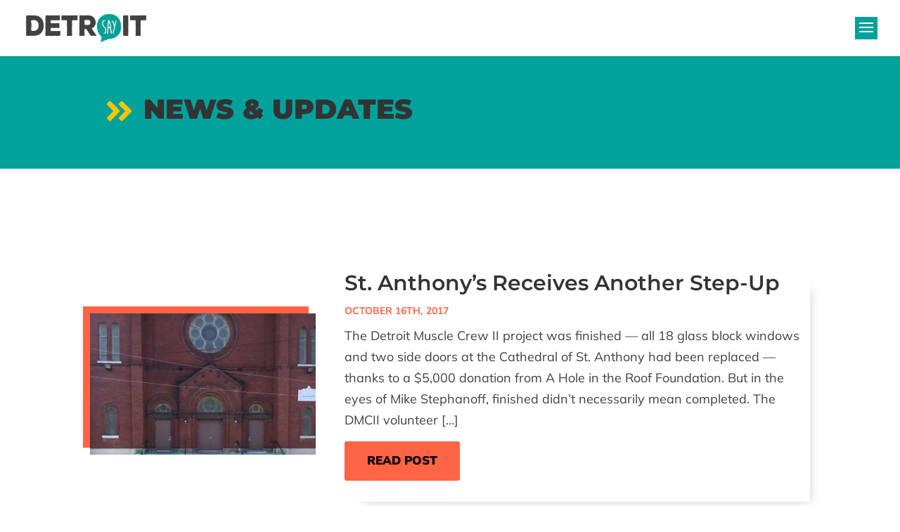

--- FILE ---
content_type: text/html; charset=UTF-8
request_url: https://saydetroit.org/news/muscle-crew-anthony/
body_size: 27493
content:
<!DOCTYPE html>
<html lang="en-US" prefix="og: https://ogp.me/ns#">
<head>
<meta charset="UTF-8" />
<meta http-equiv="X-UA-Compatible" content="IE=edge">
<style  type='text/css' id="wpacu-critical-css" data-wpacu-critical-css-type="category">.et_mobile_menu{border-color:#2EA3F2}.mobile_menu_bar:before,.mobile_menu_bar:after{color:#2EA3F2}.container{text-align:left;position:relative}.et_fixed_nav.et_show_nav #page-container{padding-top:80px}.et_fixed_nav #main-header{position:fixed}.et_header_style_left #et-top-navigation{padding-top:33px}.et_header_style_left .logo_container{position:absolute;height:100%;width:100%}.et_header_style_left #et-top-navigation .mobile_menu_bar{padding-bottom:24px}#logo{width:auto;margin-bottom:0;max-height:54%;display:inline-block;float:none;vertical-align:middle;-webkit-transform:translate3d(0,0,0)}span.logo_helper{display:inline-block;height:100%;vertical-align:middle;width:0}#et-top-navigation{font-weight:600}.et-search-form{top:0;bottom:0;right:0;position:absolute;z-index:1000;width:100%}.et-search-form input{width:90%;border:none;color:#333;position:absolute;top:0;bottom:0;right:30px;margin:auto;background:transparent}.et-search-form .et-search-field::-ms-clear{width:0;height:0;display:none}.container.et_menu_container{z-index:99}form.et-search-form{background:rgba(0,0,0,0)!important}input[type="search"]::-webkit-search-cancel-button{-webkit-appearance:none}#et-top-navigation{float:right}.mobile_menu_bar{position:relative;display:block;line-height:0}.mobile_menu_bar:before,.et_toggle_slide_menu:after{content:"\61";font-size:32px;left:0;position:relative;top:0}@media all and (min-width:981px){.et_fullwidth_nav .et-search-form{right:30px}.et_fullwidth_nav #main-header .container{width:100%;max-width:100%;padding-right:32px;padding-left:30px}}@media all and (max-width:980px){.et_fixed_nav.et_show_nav #page-container{padding-top:80px}#et-top-navigation{margin-right:0}.et_fixed_nav #main-header{position:absolute}.et_header_style_left #et-top-navigation{padding-top:24px;display:block}.et_header_style_left #logo{max-width:50%}.et_header_style_left .et-search-form{width:50%!important;max-width:50%!important}}@media all and (max-width:767px){#et-top-navigation{margin-right:0}}@media all and (max-width:479px){#et-top-navigation{margin-right:0}}#main-header{line-height:23px;font-weight:500;top:0;background-color:#fff;width:100%;-webkit-box-shadow:0 1px 0 rgba(0,0,0,.1);box-shadow:0 1px 0 rgba(0,0,0,.1);position:relative;z-index:99999}.et_mobile_menu li a{font-size:14px}.et_mobile_menu{position:absolute;left:0;padding:5%;background:#fff;width:100%;visibility:visible;opacity:1;display:none;z-index:9999;border-top:3px solid #2ea3f2;box-shadow:0 2px 5px rgba(0,0,0,.1);-moz-box-shadow:0 2px 5px rgba(0,0,0,.1);-webkit-box-shadow:0 2px 5px rgba(0,0,0,.1)}.et_mobile_menu li li{padding-left:5%}.et_mobile_menu li a{border-bottom:1px solid rgba(0,0,0,.03);color:#666;padding:10px 5%;display:block}.et_mobile_menu .menu-item-has-children>a{font-weight:700;background-color:rgba(0,0,0,.03)}.mobile_menu_bar{position:relative;display:block;line-height:0}.mobile_menu_bar:before{content:"a";font-size:32px;position:relative;left:0;top:0}.et_header_style_slide .et_slide_in_menu_container .et_mobile_menu li a,.et_header_style_slide .et_slide_in_menu_container,.et_header_style_slide .et_slide_in_menu_container input.et-search-field,.et_header_style_slide .et_slide_in_menu_container a,.et_header_style_slide .et_slide_in_menu_container #et-info span,.et_header_style_slide .et_slide_menu_top ul.et-social-icons a,.et_header_style_slide .et_slide_menu_top span{font-size:14px}.et_header_style_slide .et_slide_in_menu_container .et-search-field::-moz-placeholder{font-size:14px;color:rgba(255,255,255,.6)}.et_header_style_slide .et_slide_in_menu_container .et-search-field::-webkit-input-placeholder{font-size:14px;color:rgba(255,255,255,.6)}.et_header_style_slide .et_slide_in_menu_container .et-search-field:-ms-input-placeholder{font-size:14px;color:rgba(255,255,255,.6)}.mobile_menu_bar.et_pb_header_toggle{display:none;width:32px}.et_header_style_slide .mobile_menu_bar.et_toggle_slide_menu{display:block}.et_header_style_slide.et_fullwidth_nav .et-search-form{right:0!important}.et_slide_menu_top button#searchsubmit_header:before,.et_toggle_slide_menu:after{font-family:'ETmodules';speak:none;font-weight:400;font-variant:normal;text-transform:none;line-height:1;-webkit-font-smoothing:antialiased}.et_toggle_slide_menu:before{opacity:1}.et_toggle_slide_menu:after{content:"\4d";opacity:0;left:-32px;-webkit-transform:rotate(45deg);transform:rotate(45deg)}.et_slide_in_menu_container #mobile_menu_slide ul.sub-menu{display:none}.et_header_style_slide .et_slide_in_menu_container{width:320px;max-width:75%;padding-top:0!important}.et_slide_in_menu_container{overflow:auto;right:-100%;position:fixed;top:0;background:#2ea3f2;z-index:999999;height:100%}.et_slide_menu_top{background:rgba(0,0,0,.1);padding:40px}.et_header_style_slide #page-container{position:relative;left:0}.et_slide_menu_top ul.et-social-icons,.et_slide_menu_top span#et-info-email{float:left}.et_slide_menu_top ul.et-social-icons li{margin-left:0;margin-right:10px}.et_slide_menu_top:after{content:'';clear:both;display:block}.et_slide_menu_top .et-search-form{position:relative;height:35px;clear:both;background:rgba(0,0,0,.2)!important;padding:5px!important;margin:15px 0 0 0;border-radius:5px;width:100%!important;max-width:100%!important}.et_slide_menu_top input.et-search-field{left:5px}.et_slide_menu_top button#searchsubmit_header{right:0;width:30px;position:absolute;background:none;border:none;height:35px;top:0}.et_slide_menu_top button#searchsubmit_header:before{position:absolute;top:11px;left:7px;font-size:13px;content:"\55";color:rgba(255,255,255,.6)}.et_slide_menu_top span{font-weight:600}.et_slide_menu_top div#et-info{width:100%;padding-bottom:0;padding-top:15px}.et_slide_in_menu_container .et_slide_menu_top,.et_slide_in_menu_container .et_slide_menu_top a,.et_slide_in_menu_container .et_slide_menu_top input{color:rgba(255,255,255,.6)}.et_slide_in_menu_container ul#mobile_menu_slide{display:block!important;background:none;border:none;-webkit-box-shadow:none;box-shadow:none;padding:28px 40px}.et_slide_in_menu_container #mobile_menu_slide li a{padding:10px 0;color:#fff;border:none}.et_slide_in_menu_container #mobile_menu_slide .menu-item-has-children{position:relative}.et_slide_in_menu_container .et_mobile_menu .menu-item-has-children>a{background:none;font-weight:400}.et_slide_in_menu_container .et_mobile_menu>.menu-item-has-children>a{font-weight:700}.et_slide_in_menu_container #mobile_menu_slide ul.sub-menu li{opacity:0}.et_slide_in_menu_container #mobile_menu_slide li li a{opacity:.6}#et-info{float:left}#et-info-phone,#et-info-email{position:relative}#et-info-phone:before{content:"\e090";position:relative;top:2px;margin-right:2px}#et-info-phone{margin-right:13px}#et-info-email:before{content:"\e076";margin-right:4px}@media all and (min-width:981px){.et_header_style_slide #et-top-navigation{padding:24px 0 24px 0!important}.et_header_style_slide #et-top-navigation .et_toggle_slide_menu{padding-bottom:0}.et_fixed_nav.et_header_style_slide #main-header{left:0}}@media all and (max-width:980px){.et_header_style_slide .et_slide_in_menu_container .et-search-form{width:100%!important;max-width:100%!important}.et_fixed_nav.et_header_style_slide #main-header{left:0!important}}@media all and (max-width:767px){.et_slide_menu_top span#et-info-email{float:none}}.et-social-icons{float:right}.et-social-icons li{display:inline-block;margin-left:20px}.et-social-icon a{display:inline-block;font-size:24px;position:relative;text-align:center;color:#666;text-decoration:none}.et-social-icon span{display:none}@media all and (max-width:980px){.et-social-icons{float:none;text-align:center}}@media all and (max-width:980px){.et-social-icons{margin:0 0 5px}}</style><style id="et-divi-userfonts">@font-face{font-family:"Montserrat";font-display:swap;src:url("https://cdn-saydetroit-org.b-cdn.net/wp-content/uploads/et-fonts/montserrat-v26-latin-regular.woff2") format("woff2");}@font-face{font-family:"Mulish";font-display:swap;src:url("https://cdn-saydetroit-org.b-cdn.net/wp-content/uploads/et-fonts/mulish-v13-latin-regular.woff2") format("woff2");}@font-face{font-family:"Nunito Sans";font-display:swap;src:url("https://cdn-saydetroit-org.b-cdn.net/wp-content/uploads/et-fonts/nunito-sans-v15-latin-regular.woff2") format("woff2");}</style>
<!-- Search Engine Optimization by Rank Math - https://rankmath.com/ -->
<title>Muscle Crew Project - St. Anthony | SAY Detroit</title>
<meta name="robots" content="follow, index, max-snippet:-1, max-video-preview:-1, max-image-preview:large"/>
<link rel="canonical" href="https://saydetroit.org/news/muscle-crew-anthony/" />
<link rel="next" href="https://saydetroit.org/news/muscle-crew-anthony/page/2/" />
<meta property="og:locale" content="en_US" />
<meta property="og:type" content="article" />
<meta property="og:title" content="Muscle Crew Project - St. Anthony | SAY Detroit" />
<meta property="og:url" content="https://saydetroit.org/news/muscle-crew-anthony/" />
<meta property="og:site_name" content="SAY Detroit" />
<meta property="article:publisher" content="https://www.facebook.com/saydetroit" />
<meta property="og:image" content="https://saydetroit.org/wp-content/uploads/it-takes-a-village.jpg" />
<meta property="og:image:secure_url" content="https://saydetroit.org/wp-content/uploads/it-takes-a-village.jpg" />
<meta property="og:image:width" content="1512" />
<meta property="og:image:height" content="800" />
<meta property="og:image:type" content="image/jpeg" />
<meta name="twitter:card" content="summary_large_image" />
<meta name="twitter:title" content="Muscle Crew Project - St. Anthony | SAY Detroit" />
<meta name="twitter:image" content="https://saydetroit.org/wp-content/uploads/it-takes-a-village.jpg" />
<meta name="twitter:label1" content="Posts" />
<meta name="twitter:data1" content="6" />
<script type="application/ld+json" class="rank-math-schema">{"@context":"https://schema.org","@graph":[{"@type":"NGO","@id":"https://saydetroit.org/#organization","name":"SAY Detroit","url":"https://saydetroit.org","sameAs":["https://www.facebook.com/saydetroit"],"logo":{"@type":"ImageObject","@id":"https://saydetroit.org/#logo","url":"https://saydetroit.org/wp-content/uploads/say-detroit-logo-rankmath.png","contentUrl":"https://saydetroit.org/wp-content/uploads/say-detroit-logo-rankmath.png","caption":"SAY Detroit","inLanguage":"en-US","width":"1080","height":"1080"}},{"@type":"WebSite","@id":"https://saydetroit.org/#website","url":"https://saydetroit.org","name":"SAY Detroit","publisher":{"@id":"https://saydetroit.org/#organization"},"inLanguage":"en-US"},{"@type":"BreadcrumbList","@id":"https://saydetroit.org/news/muscle-crew-anthony/#breadcrumb","itemListElement":[{"@type":"ListItem","position":"1","item":{"@id":"https://saydetroit.org","name":"Home"}},{"@type":"ListItem","position":"2","item":{"@id":"https://saydetroit.org/news/muscle-crew-anthony/","name":"Muscle Crew Project - St. Anthony"}}]},{"@type":"CollectionPage","@id":"https://saydetroit.org/news/muscle-crew-anthony/#webpage","url":"https://saydetroit.org/news/muscle-crew-anthony/","name":"Muscle Crew Project - St. Anthony | SAY Detroit","isPartOf":{"@id":"https://saydetroit.org/#website"},"inLanguage":"en-US","breadcrumb":{"@id":"https://saydetroit.org/news/muscle-crew-anthony/#breadcrumb"}}]}</script>
<!-- /Rank Math WordPress SEO plugin -->
<link rel="alternate" type="application/rss+xml" title="SAY Detroit &raquo; Feed" href="https://saydetroit.org/feed/" />
<link rel="alternate" type="application/rss+xml" title="SAY Detroit &raquo; Comments Feed" href="https://saydetroit.org/comments/feed/" />
<link rel="alternate" type="application/rss+xml" title="SAY Detroit &raquo; Muscle Crew Project - St. Anthony Category Feed" href="https://saydetroit.org/news/muscle-crew-anthony/feed/" />
<style id='wp-block-library-inline-css' type='text/css'>
:root{--wp-block-synced-color:#7a00df;--wp-block-synced-color--rgb:122,0,223;--wp-bound-block-color:var(--wp-block-synced-color);--wp-editor-canvas-background:#ddd;--wp-admin-theme-color:#007cba;--wp-admin-theme-color--rgb:0,124,186;--wp-admin-theme-color-darker-10:#006ba1;--wp-admin-theme-color-darker-10--rgb:0,107,160.5;--wp-admin-theme-color-darker-20:#005a87;--wp-admin-theme-color-darker-20--rgb:0,90,135;--wp-admin-border-width-focus:2px}@media (min-resolution:192dpi){:root{--wp-admin-border-width-focus:1.5px}}.wp-element-button{cursor:pointer}:root .has-very-light-gray-background-color{background-color:#eee}:root .has-very-dark-gray-background-color{background-color:#313131}:root .has-very-light-gray-color{color:#eee}:root .has-very-dark-gray-color{color:#313131}:root .has-vivid-green-cyan-to-vivid-cyan-blue-gradient-background{background:linear-gradient(135deg,#00d084,#0693e3)}:root .has-purple-crush-gradient-background{background:linear-gradient(135deg,#34e2e4,#4721fb 50%,#ab1dfe)}:root .has-hazy-dawn-gradient-background{background:linear-gradient(135deg,#faaca8,#dad0ec)}:root .has-subdued-olive-gradient-background{background:linear-gradient(135deg,#fafae1,#67a671)}:root .has-atomic-cream-gradient-background{background:linear-gradient(135deg,#fdd79a,#004a59)}:root .has-nightshade-gradient-background{background:linear-gradient(135deg,#330968,#31cdcf)}:root .has-midnight-gradient-background{background:linear-gradient(135deg,#020381,#2874fc)}:root{--wp--preset--font-size--normal:16px;--wp--preset--font-size--huge:42px}.has-regular-font-size{font-size:1em}.has-larger-font-size{font-size:2.625em}.has-normal-font-size{font-size:var(--wp--preset--font-size--normal)}.has-huge-font-size{font-size:var(--wp--preset--font-size--huge)}.has-text-align-center{text-align:center}.has-text-align-left{text-align:left}.has-text-align-right{text-align:right}.has-fit-text{white-space:nowrap!important}#end-resizable-editor-section{display:none}.aligncenter{clear:both}.items-justified-left{justify-content:flex-start}.items-justified-center{justify-content:center}.items-justified-right{justify-content:flex-end}.items-justified-space-between{justify-content:space-between}.screen-reader-text{border:0;clip-path:inset(50%);height:1px;margin:-1px;overflow:hidden;padding:0;position:absolute;width:1px;word-wrap:normal!important}.screen-reader-text:focus{background-color:#ddd;clip-path:none;color:#444;display:block;font-size:1em;height:auto;left:5px;line-height:normal;padding:15px 23px 14px;text-decoration:none;top:5px;width:auto;z-index:100000}html :where(.has-border-color){border-style:solid}html :where([style*=border-top-color]){border-top-style:solid}html :where([style*=border-right-color]){border-right-style:solid}html :where([style*=border-bottom-color]){border-bottom-style:solid}html :where([style*=border-left-color]){border-left-style:solid}html :where([style*=border-width]){border-style:solid}html :where([style*=border-top-width]){border-top-style:solid}html :where([style*=border-right-width]){border-right-style:solid}html :where([style*=border-bottom-width]){border-bottom-style:solid}html :where([style*=border-left-width]){border-left-style:solid}html :where(img[class*=wp-image-]){height:auto;max-width:100%}:where(figure){margin:0 0 1em}html :where(.is-position-sticky){--wp-admin--admin-bar--position-offset:var(--wp-admin--admin-bar--height,0px)}@media screen and (max-width:600px){html :where(.is-position-sticky){--wp-admin--admin-bar--position-offset:0px}}
/*# sourceURL=wp-block-library-inline-css */
</style><style id='global-styles-inline-css' type='text/css'>
:root{--wp--preset--aspect-ratio--square: 1;--wp--preset--aspect-ratio--4-3: 4/3;--wp--preset--aspect-ratio--3-4: 3/4;--wp--preset--aspect-ratio--3-2: 3/2;--wp--preset--aspect-ratio--2-3: 2/3;--wp--preset--aspect-ratio--16-9: 16/9;--wp--preset--aspect-ratio--9-16: 9/16;--wp--preset--color--black: #000000;--wp--preset--color--cyan-bluish-gray: #abb8c3;--wp--preset--color--white: #ffffff;--wp--preset--color--pale-pink: #f78da7;--wp--preset--color--vivid-red: #cf2e2e;--wp--preset--color--luminous-vivid-orange: #ff6900;--wp--preset--color--luminous-vivid-amber: #fcb900;--wp--preset--color--light-green-cyan: #7bdcb5;--wp--preset--color--vivid-green-cyan: #00d084;--wp--preset--color--pale-cyan-blue: #8ed1fc;--wp--preset--color--vivid-cyan-blue: #0693e3;--wp--preset--color--vivid-purple: #9b51e0;--wp--preset--gradient--vivid-cyan-blue-to-vivid-purple: linear-gradient(135deg,rgb(6,147,227) 0%,rgb(155,81,224) 100%);--wp--preset--gradient--light-green-cyan-to-vivid-green-cyan: linear-gradient(135deg,rgb(122,220,180) 0%,rgb(0,208,130) 100%);--wp--preset--gradient--luminous-vivid-amber-to-luminous-vivid-orange: linear-gradient(135deg,rgb(252,185,0) 0%,rgb(255,105,0) 100%);--wp--preset--gradient--luminous-vivid-orange-to-vivid-red: linear-gradient(135deg,rgb(255,105,0) 0%,rgb(207,46,46) 100%);--wp--preset--gradient--very-light-gray-to-cyan-bluish-gray: linear-gradient(135deg,rgb(238,238,238) 0%,rgb(169,184,195) 100%);--wp--preset--gradient--cool-to-warm-spectrum: linear-gradient(135deg,rgb(74,234,220) 0%,rgb(151,120,209) 20%,rgb(207,42,186) 40%,rgb(238,44,130) 60%,rgb(251,105,98) 80%,rgb(254,248,76) 100%);--wp--preset--gradient--blush-light-purple: linear-gradient(135deg,rgb(255,206,236) 0%,rgb(152,150,240) 100%);--wp--preset--gradient--blush-bordeaux: linear-gradient(135deg,rgb(254,205,165) 0%,rgb(254,45,45) 50%,rgb(107,0,62) 100%);--wp--preset--gradient--luminous-dusk: linear-gradient(135deg,rgb(255,203,112) 0%,rgb(199,81,192) 50%,rgb(65,88,208) 100%);--wp--preset--gradient--pale-ocean: linear-gradient(135deg,rgb(255,245,203) 0%,rgb(182,227,212) 50%,rgb(51,167,181) 100%);--wp--preset--gradient--electric-grass: linear-gradient(135deg,rgb(202,248,128) 0%,rgb(113,206,126) 100%);--wp--preset--gradient--midnight: linear-gradient(135deg,rgb(2,3,129) 0%,rgb(40,116,252) 100%);--wp--preset--font-size--small: 13px;--wp--preset--font-size--medium: 20px;--wp--preset--font-size--large: 36px;--wp--preset--font-size--x-large: 42px;--wp--preset--spacing--20: 0.44rem;--wp--preset--spacing--30: 0.67rem;--wp--preset--spacing--40: 1rem;--wp--preset--spacing--50: 1.5rem;--wp--preset--spacing--60: 2.25rem;--wp--preset--spacing--70: 3.38rem;--wp--preset--spacing--80: 5.06rem;--wp--preset--shadow--natural: 6px 6px 9px rgba(0, 0, 0, 0.2);--wp--preset--shadow--deep: 12px 12px 50px rgba(0, 0, 0, 0.4);--wp--preset--shadow--sharp: 6px 6px 0px rgba(0, 0, 0, 0.2);--wp--preset--shadow--outlined: 6px 6px 0px -3px rgb(255, 255, 255), 6px 6px rgb(0, 0, 0);--wp--preset--shadow--crisp: 6px 6px 0px rgb(0, 0, 0);}:root { --wp--style--global--content-size: 823px;--wp--style--global--wide-size: 1080px; }:where(body) { margin: 0; }.wp-site-blocks > .alignleft { float: left; margin-right: 2em; }.wp-site-blocks > .alignright { float: right; margin-left: 2em; }.wp-site-blocks > .aligncenter { justify-content: center; margin-left: auto; margin-right: auto; }:where(.is-layout-flex){gap: 0.5em;}:where(.is-layout-grid){gap: 0.5em;}.is-layout-flow > .alignleft{float: left;margin-inline-start: 0;margin-inline-end: 2em;}.is-layout-flow > .alignright{float: right;margin-inline-start: 2em;margin-inline-end: 0;}.is-layout-flow > .aligncenter{margin-left: auto !important;margin-right: auto !important;}.is-layout-constrained > .alignleft{float: left;margin-inline-start: 0;margin-inline-end: 2em;}.is-layout-constrained > .alignright{float: right;margin-inline-start: 2em;margin-inline-end: 0;}.is-layout-constrained > .aligncenter{margin-left: auto !important;margin-right: auto !important;}.is-layout-constrained > :where(:not(.alignleft):not(.alignright):not(.alignfull)){max-width: var(--wp--style--global--content-size);margin-left: auto !important;margin-right: auto !important;}.is-layout-constrained > .alignwide{max-width: var(--wp--style--global--wide-size);}body .is-layout-flex{display: flex;}.is-layout-flex{flex-wrap: wrap;align-items: center;}.is-layout-flex > :is(*, div){margin: 0;}body .is-layout-grid{display: grid;}.is-layout-grid > :is(*, div){margin: 0;}body{padding-top: 0px;padding-right: 0px;padding-bottom: 0px;padding-left: 0px;}:root :where(.wp-element-button, .wp-block-button__link){background-color: #32373c;border-width: 0;color: #fff;font-family: inherit;font-size: inherit;font-style: inherit;font-weight: inherit;letter-spacing: inherit;line-height: inherit;padding-top: calc(0.667em + 2px);padding-right: calc(1.333em + 2px);padding-bottom: calc(0.667em + 2px);padding-left: calc(1.333em + 2px);text-decoration: none;text-transform: inherit;}.has-black-color{color: var(--wp--preset--color--black) !important;}.has-cyan-bluish-gray-color{color: var(--wp--preset--color--cyan-bluish-gray) !important;}.has-white-color{color: var(--wp--preset--color--white) !important;}.has-pale-pink-color{color: var(--wp--preset--color--pale-pink) !important;}.has-vivid-red-color{color: var(--wp--preset--color--vivid-red) !important;}.has-luminous-vivid-orange-color{color: var(--wp--preset--color--luminous-vivid-orange) !important;}.has-luminous-vivid-amber-color{color: var(--wp--preset--color--luminous-vivid-amber) !important;}.has-light-green-cyan-color{color: var(--wp--preset--color--light-green-cyan) !important;}.has-vivid-green-cyan-color{color: var(--wp--preset--color--vivid-green-cyan) !important;}.has-pale-cyan-blue-color{color: var(--wp--preset--color--pale-cyan-blue) !important;}.has-vivid-cyan-blue-color{color: var(--wp--preset--color--vivid-cyan-blue) !important;}.has-vivid-purple-color{color: var(--wp--preset--color--vivid-purple) !important;}.has-black-background-color{background-color: var(--wp--preset--color--black) !important;}.has-cyan-bluish-gray-background-color{background-color: var(--wp--preset--color--cyan-bluish-gray) !important;}.has-white-background-color{background-color: var(--wp--preset--color--white) !important;}.has-pale-pink-background-color{background-color: var(--wp--preset--color--pale-pink) !important;}.has-vivid-red-background-color{background-color: var(--wp--preset--color--vivid-red) !important;}.has-luminous-vivid-orange-background-color{background-color: var(--wp--preset--color--luminous-vivid-orange) !important;}.has-luminous-vivid-amber-background-color{background-color: var(--wp--preset--color--luminous-vivid-amber) !important;}.has-light-green-cyan-background-color{background-color: var(--wp--preset--color--light-green-cyan) !important;}.has-vivid-green-cyan-background-color{background-color: var(--wp--preset--color--vivid-green-cyan) !important;}.has-pale-cyan-blue-background-color{background-color: var(--wp--preset--color--pale-cyan-blue) !important;}.has-vivid-cyan-blue-background-color{background-color: var(--wp--preset--color--vivid-cyan-blue) !important;}.has-vivid-purple-background-color{background-color: var(--wp--preset--color--vivid-purple) !important;}.has-black-border-color{border-color: var(--wp--preset--color--black) !important;}.has-cyan-bluish-gray-border-color{border-color: var(--wp--preset--color--cyan-bluish-gray) !important;}.has-white-border-color{border-color: var(--wp--preset--color--white) !important;}.has-pale-pink-border-color{border-color: var(--wp--preset--color--pale-pink) !important;}.has-vivid-red-border-color{border-color: var(--wp--preset--color--vivid-red) !important;}.has-luminous-vivid-orange-border-color{border-color: var(--wp--preset--color--luminous-vivid-orange) !important;}.has-luminous-vivid-amber-border-color{border-color: var(--wp--preset--color--luminous-vivid-amber) !important;}.has-light-green-cyan-border-color{border-color: var(--wp--preset--color--light-green-cyan) !important;}.has-vivid-green-cyan-border-color{border-color: var(--wp--preset--color--vivid-green-cyan) !important;}.has-pale-cyan-blue-border-color{border-color: var(--wp--preset--color--pale-cyan-blue) !important;}.has-vivid-cyan-blue-border-color{border-color: var(--wp--preset--color--vivid-cyan-blue) !important;}.has-vivid-purple-border-color{border-color: var(--wp--preset--color--vivid-purple) !important;}.has-vivid-cyan-blue-to-vivid-purple-gradient-background{background: var(--wp--preset--gradient--vivid-cyan-blue-to-vivid-purple) !important;}.has-light-green-cyan-to-vivid-green-cyan-gradient-background{background: var(--wp--preset--gradient--light-green-cyan-to-vivid-green-cyan) !important;}.has-luminous-vivid-amber-to-luminous-vivid-orange-gradient-background{background: var(--wp--preset--gradient--luminous-vivid-amber-to-luminous-vivid-orange) !important;}.has-luminous-vivid-orange-to-vivid-red-gradient-background{background: var(--wp--preset--gradient--luminous-vivid-orange-to-vivid-red) !important;}.has-very-light-gray-to-cyan-bluish-gray-gradient-background{background: var(--wp--preset--gradient--very-light-gray-to-cyan-bluish-gray) !important;}.has-cool-to-warm-spectrum-gradient-background{background: var(--wp--preset--gradient--cool-to-warm-spectrum) !important;}.has-blush-light-purple-gradient-background{background: var(--wp--preset--gradient--blush-light-purple) !important;}.has-blush-bordeaux-gradient-background{background: var(--wp--preset--gradient--blush-bordeaux) !important;}.has-luminous-dusk-gradient-background{background: var(--wp--preset--gradient--luminous-dusk) !important;}.has-pale-ocean-gradient-background{background: var(--wp--preset--gradient--pale-ocean) !important;}.has-electric-grass-gradient-background{background: var(--wp--preset--gradient--electric-grass) !important;}.has-midnight-gradient-background{background: var(--wp--preset--gradient--midnight) !important;}.has-small-font-size{font-size: var(--wp--preset--font-size--small) !important;}.has-medium-font-size{font-size: var(--wp--preset--font-size--medium) !important;}.has-large-font-size{font-size: var(--wp--preset--font-size--large) !important;}.has-x-large-font-size{font-size: var(--wp--preset--font-size--x-large) !important;}
/*# sourceURL=global-styles-inline-css */
</style>
<link rel='preload' as='style' data-wpacu-preload-it-async='1'   onload="this.onload=null;this.rel='stylesheet'" id='wpacu-preload-divi-ajax-filter-styles-css' href='https://cdn-saydetroit-org.b-cdn.net/wp-content/plugins/divi-machine/includes/modules/divi-ajax-filter/divi/divi-4/styles/style.min.css?ver=6.3.17' type='text/css' media='all' />
<link rel='preload' as='style' data-wpacu-preload-it-async='1'   onload="this.onload=null;this.rel='stylesheet'" id='wpacu-preload-divi-machine-styles-css' href='https://cdn-saydetroit-org.b-cdn.net/wp-content/plugins/divi-machine/styles/style.min.css?ver=6.3.17' type='text/css' media='all' />
<link rel='preload' as='style' data-wpacu-preload-it-async='1'   onload="this.onload=null;this.rel='stylesheet'" id='wpacu-preload-dp-divi-filtergrid-bundle-style-css' href='https://cdn-saydetroit-org.b-cdn.net/wp-content/plugins/dp-divi-filtergrid/styles/bundle.css?ver=4.1.5' type='text/css' media='all' />
<link rel='preload' as='style' data-wpacu-preload-it-async='1'   onload="this.onload=null;this.rel='stylesheet'" id='wpacu-preload-dmach-carousel-css-css' href='https://cdn-saydetroit-org.b-cdn.net/wp-content/plugins/divi-machine/css/carousel.min.css?ver=6.3.17' type='text/css' media='all' />
<style id='divi-style-parent-inline-inline-css' type='text/css'>
/*!
Theme Name: Divi
Theme URI: http://www.elegantthemes.com/gallery/divi/
Version: 4.27.5
Description: Smart. Flexible. Beautiful. Divi is the most powerful theme in our collection.
Author: Elegant Themes
Author URI: http://www.elegantthemes.com
License: GNU General Public License v2
License URI: http://www.gnu.org/licenses/gpl-2.0.html
*/
a,abbr,acronym,address,applet,b,big,blockquote,body,center,cite,code,dd,del,dfn,div,dl,dt,em,fieldset,font,form,h1,h2,h3,h4,h5,h6,html,i,iframe,img,ins,kbd,label,legend,li,object,ol,p,pre,q,s,samp,small,span,strike,strong,sub,sup,tt,u,ul,var{margin:0;padding:0;border:0;outline:0;font-size:100%;-ms-text-size-adjust:100%;-webkit-text-size-adjust:100%;vertical-align:baseline;background:transparent}body{line-height:1}ol,ul{list-style:none}blockquote,q{quotes:none}blockquote:after,blockquote:before,q:after,q:before{content:"";content:none}blockquote{margin:20px 0 30px;border-left:5px solid;padding-left:20px}:focus{outline:0}del{text-decoration:line-through}pre{overflow:auto;padding:10px}figure{margin:0}table{border-collapse:collapse;border-spacing:0}article,aside,footer,header,hgroup,nav,section{display:block}body{font-family:Open Sans,Arial,sans-serif;font-size:14px;color:#666;background-color:#fff;line-height:1.7em;font-weight:500;-webkit-font-smoothing:antialiased;-moz-osx-font-smoothing:grayscale}body.page-template-page-template-blank-php #page-container{padding-top:0!important}body.et_cover_background{background-size:cover!important;background-position:top!important;background-repeat:no-repeat!important;background-attachment:fixed}a{color:#2ea3f2}a,a:hover{text-decoration:none}p{padding-bottom:1em}p:not(.has-background):last-of-type{padding-bottom:0}p.et_normal_padding{padding-bottom:1em}strong{font-weight:700}cite,em,i{font-style:italic}code,pre{font-family:Courier New,monospace;margin-bottom:10px}ins{text-decoration:none}sub,sup{height:0;line-height:1;position:relative;vertical-align:baseline}sup{bottom:.8em}sub{top:.3em}dl{margin:0 0 1.5em}dl dt{font-weight:700}dd{margin-left:1.5em}blockquote p{padding-bottom:0}embed,iframe,object,video{max-width:100%}h1,h2,h3,h4,h5,h6{color:#333;padding-bottom:10px;line-height:1em;font-weight:500}h1 a,h2 a,h3 a,h4 a,h5 a,h6 a{color:inherit}h1{font-size:30px}h2{font-size:26px}h3{font-size:22px}h4{font-size:18px}h5{font-size:16px}h6{font-size:14px}input{-webkit-appearance:none}input[type=checkbox]{-webkit-appearance:checkbox}input[type=radio]{-webkit-appearance:radio}input.text,input.title,input[type=email],input[type=password],input[type=tel],input[type=text],select,textarea{background-color:#fff;border:1px solid #bbb;padding:2px;color:#4e4e4e}input.text:focus,input.title:focus,input[type=text]:focus,select:focus,textarea:focus{border-color:#2d3940;color:#3e3e3e}input.text,input.title,input[type=text],select,textarea{margin:0}textarea{padding:4px}button,input,select,textarea{font-family:inherit}img{max-width:100%;height:auto}.clear{clear:both}br.clear{margin:0;padding:0}.pagination{clear:both}#et_search_icon:hover,.et-social-icon a:hover,.et_password_protected_form .et_submit_button,.form-submit .et_pb_buttontton.alt.disabled,.nav-single a,.posted_in a{color:#2ea3f2}.et-search-form,blockquote{border-color:#2ea3f2}#main-content{background-color:#fff}.container{width:80%;max-width:1080px;margin:auto;position:relative}body:not(.et-tb) #main-content .container,body:not(.et-tb-has-header) #main-content .container{padding-top:58px}.et_full_width_page #main-content .container:before{display:none}.main_title{margin-bottom:20px}.et_password_protected_form .et_submit_button:hover,.form-submit .et_pb_button:hover{background:rgba(0,0,0,.05)}.et_button_icon_visible .et_pb_button{padding-right:2em;padding-left:.7em}.et_button_icon_visible .et_pb_button:after{opacity:1;margin-left:0}.et_button_left .et_pb_button:hover:after{left:.15em}.et_button_left .et_pb_button:after{margin-left:0;left:1em}.et_button_icon_visible.et_button_left .et_pb_button,.et_button_left .et_pb_button:hover,.et_button_left .et_pb_module .et_pb_button:hover{padding-left:2em;padding-right:.7em}.et_button_icon_visible.et_button_left .et_pb_button:after,.et_button_left .et_pb_button:hover:after{left:.15em}.et_password_protected_form .et_submit_button:hover,.form-submit .et_pb_button:hover{padding:.3em 1em}.et_button_no_icon .et_pb_button:after{display:none}.et_button_no_icon.et_button_icon_visible.et_button_left .et_pb_button,.et_button_no_icon.et_button_left .et_pb_button:hover,.et_button_no_icon .et_pb_button,.et_button_no_icon .et_pb_button:hover{padding:.3em 1em!important}.et_button_custom_icon .et_pb_button:after{line-height:1.7em}.et_button_custom_icon.et_button_icon_visible .et_pb_button:after,.et_button_custom_icon .et_pb_button:hover:after{margin-left:.3em}#left-area .post_format-post-format-gallery .wp-block-gallery:first-of-type{padding:0;margin-bottom:-16px}.entry-content table:not(.variations){border:1px solid #eee;margin:0 0 15px;text-align:left;width:100%}.entry-content thead th,.entry-content tr th{color:#555;font-weight:700;padding:9px 24px}.entry-content tr td{border-top:1px solid #eee;padding:6px 24px}#left-area ul,.entry-content ul,.et-l--body ul,.et-l--footer ul,.et-l--header ul{list-style-type:disc;padding:0 0 23px 1em;line-height:26px}#left-area ol,.entry-content ol,.et-l--body ol,.et-l--footer ol,.et-l--header ol{list-style-type:decimal;list-style-position:inside;padding:0 0 23px;line-height:26px}#left-area ul li ul,.entry-content ul li ol{padding:2px 0 2px 20px}#left-area ol li ul,.entry-content ol li ol,.et-l--body ol li ol,.et-l--footer ol li ol,.et-l--header ol li ol{padding:2px 0 2px 35px}#left-area ul.wp-block-gallery{display:-webkit-box;display:-ms-flexbox;display:flex;-ms-flex-wrap:wrap;flex-wrap:wrap;list-style-type:none;padding:0}#left-area ul.products{padding:0!important;line-height:1.7!important;list-style:none!important}.gallery-item a{display:block}.gallery-caption,.gallery-item a{width:90%}#wpadminbar{z-index:100001}#left-area .post-meta{font-size:14px;padding-bottom:15px}#left-area .post-meta a{text-decoration:none;color:#666}#left-area .et_featured_image{padding-bottom:7px}.single .post{padding-bottom:25px}body.single .et_audio_content{margin-bottom:-6px}.nav-single a{text-decoration:none;color:#2ea3f2;font-size:14px;font-weight:400}.nav-previous{float:left}.nav-next{float:right}.et_password_protected_form p input{background-color:#eee;border:none!important;width:100%!important;border-radius:0!important;font-size:14px;color:#999!important;padding:16px!important;-webkit-box-sizing:border-box;box-sizing:border-box}.et_password_protected_form label{display:none}.et_password_protected_form .et_submit_button{font-family:inherit;display:block;float:right;margin:8px auto 0;cursor:pointer}.post-password-required p.nocomments.container{max-width:100%}.post-password-required p.nocomments.container:before{display:none}.aligncenter,div.post .new-post .aligncenter{display:block;margin-left:auto;margin-right:auto}.wp-caption{border:1px solid #ddd;text-align:center;background-color:#f3f3f3;margin-bottom:10px;max-width:96%;padding:8px}.wp-caption.alignleft{margin:0 30px 20px 0}.wp-caption.alignright{margin:0 0 20px 30px}.wp-caption img{margin:0;padding:0;border:0}.wp-caption p.wp-caption-text{font-size:12px;padding:0 4px 5px;margin:0}.alignright{float:right}.alignleft{float:left}img.alignleft{display:inline;float:left;margin-right:15px}img.alignright{display:inline;float:right;margin-left:15px}.page.et_pb_pagebuilder_layout #main-content{background-color:transparent}body #main-content .et_builder_inner_content>h1,body #main-content .et_builder_inner_content>h2,body #main-content .et_builder_inner_content>h3,body #main-content .et_builder_inner_content>h4,body #main-content .et_builder_inner_content>h5,body #main-content .et_builder_inner_content>h6{line-height:1.4em}body #main-content .et_builder_inner_content>p{line-height:1.7em}.wp-block-pullquote{margin:20px 0 30px}.wp-block-pullquote.has-background blockquote{border-left:none}.wp-block-group.has-background{padding:1.5em 1.5em .5em}@media (min-width:981px){#left-area{width:79.125%;padding-bottom:23px}#main-content .container:before{content:"";position:absolute;top:0;height:100%;width:1px;background-color:#e2e2e2}.et_full_width_page #left-area,.et_no_sidebar #left-area{float:none;width:100%!important}.et_full_width_page #left-area{padding-bottom:0}.et_no_sidebar #main-content .container:before{display:none}}@media (max-width:980px){#page-container{padding-top:80px}.et-tb #page-container,.et-tb-has-header #page-container{padding-top:0!important}#left-area,#sidebar{width:100%!important}#main-content .container:before{display:none!important}.et_full_width_page .et_gallery_item:nth-child(4n+1){clear:none}}@media print{#page-container{padding-top:0!important}}#wp-admin-bar-et-use-visual-builder a:before{font-family:ETmodules!important;content:"\e625";font-size:30px!important;width:28px;margin-top:-3px;color:#974df3!important}#wp-admin-bar-et-use-visual-builder:hover a:before{color:#fff!important}#wp-admin-bar-et-use-visual-builder:hover a,#wp-admin-bar-et-use-visual-builder a:hover{transition:background-color .5s ease;-webkit-transition:background-color .5s ease;-moz-transition:background-color .5s ease;background-color:#7e3bd0!important;color:#fff!important}* html .clearfix,:first-child+html .clearfix{zoom:1}.iphone .et_pb_section_video_bg video::-webkit-media-controls-start-playback-button{display:none!important;-webkit-appearance:none}.et_mobile_device .et_pb_section_parallax .et_pb_parallax_css{background-attachment:scroll}.et-social-facebook a.icon:before{content:"\e093"}.et-social-twitter a.icon:before{content:"\e094"}.et-social-google-plus a.icon:before{content:"\e096"}.et-social-instagram a.icon:before{content:"\e09a"}.et-social-rss a.icon:before{content:"\e09e"}.ai1ec-single-event:after{content:" ";display:table;clear:both}.evcal_event_details .evcal_evdata_cell .eventon_details_shading_bot.eventon_details_shading_bot{z-index:3}.wp-block-divi-layout{margin-bottom:1em}*{-webkit-box-sizing:border-box;box-sizing:border-box}#et-info-email:before,#et-info-phone:before,#et_search_icon:before,.comment-reply-link:after,.et-cart-info span:before,.et-pb-arrow-next:before,.et-pb-arrow-prev:before,.et-social-icon a:before,.et_audio_container .mejs-playpause-button button:before,.et_audio_container .mejs-volume-button button:before,.et_overlay:before,.et_password_protected_form .et_submit_button:after,.et_pb_button:after,.et_pb_contact_reset:after,.et_pb_contact_submit:after,.et_pb_font_icon:before,.et_pb_newsletter_button:after,.et_pb_pricing_table_button:after,.et_pb_promo_button:after,.et_pb_testimonial:before,.et_pb_toggle_title:before,.form-submit .et_pb_button:after,.mobile_menu_bar:before,a.et_pb_more_button:after{font-family:ETmodules!important;speak:none;font-style:normal;font-weight:400;-webkit-font-feature-settings:normal;font-feature-settings:normal;font-variant:normal;text-transform:none;line-height:1;-webkit-font-smoothing:antialiased;-moz-osx-font-smoothing:grayscale;text-shadow:0 0;direction:ltr}.et-pb-icon,.et_pb_custom_button_icon.et_pb_button:after,.et_pb_login .et_pb_custom_button_icon.et_pb_button:after,.et_pb_woo_custom_button_icon .button.et_pb_custom_button_icon.et_pb_button:after,.et_pb_woo_custom_button_icon .button.et_pb_custom_button_icon.et_pb_button:hover:after{content:attr(data-icon)}.et-pb-icon{font-family:ETmodules;speak:none;font-weight:400;-webkit-font-feature-settings:normal;font-feature-settings:normal;font-variant:normal;text-transform:none;line-height:1;-webkit-font-smoothing:antialiased;font-size:96px;font-style:normal;display:inline-block;-webkit-box-sizing:border-box;box-sizing:border-box;direction:ltr}#et-ajax-saving{display:none;-webkit-transition:background .3s,-webkit-box-shadow .3s;transition:background .3s,-webkit-box-shadow .3s;transition:background .3s,box-shadow .3s;transition:background .3s,box-shadow .3s,-webkit-box-shadow .3s;-webkit-box-shadow:rgba(0,139,219,.247059) 0 0 60px;box-shadow:0 0 60px rgba(0,139,219,.247059);position:fixed;top:50%;left:50%;width:50px;height:50px;background:#fff;border-radius:50px;margin:-25px 0 0 -25px;z-index:999999;text-align:center}#et-ajax-saving img{margin:9px}.et-safe-mode-indicator,.et-safe-mode-indicator:focus,.et-safe-mode-indicator:hover{-webkit-box-shadow:0 5px 10px rgba(41,196,169,.15);box-shadow:0 5px 10px rgba(41,196,169,.15);background:#29c4a9;color:#fff;font-size:14px;font-weight:600;padding:12px;line-height:16px;border-radius:3px;position:fixed;bottom:30px;right:30px;z-index:999999;text-decoration:none;font-family:Open Sans,sans-serif;-webkit-font-smoothing:antialiased;-moz-osx-font-smoothing:grayscale}.et_pb_button{font-size:20px;font-weight:500;padding:.3em 1em;line-height:1.7em!important;background-color:transparent;background-size:cover;background-position:50%;background-repeat:no-repeat;border:2px solid;border-radius:3px;-webkit-transition-duration:.2s;transition-duration:.2s;-webkit-transition-property:all!important;transition-property:all!important}.et_pb_button,.et_pb_button_inner{position:relative}.et_pb_button:hover,.et_pb_module .et_pb_button:hover{border:2px solid transparent;padding:.3em 2em .3em .7em}.et_pb_button:hover{background-color:hsla(0,0%,100%,.2)}.et_pb_bg_layout_light.et_pb_button:hover,.et_pb_bg_layout_light .et_pb_button:hover{background-color:rgba(0,0,0,.05)}.et_pb_button:after,.et_pb_button:before{font-size:32px;line-height:1em;content:"\35";opacity:0;position:absolute;margin-left:-1em;-webkit-transition:all .2s;transition:all .2s;text-transform:none;-webkit-font-feature-settings:"kern" off;font-feature-settings:"kern" off;font-variant:none;font-style:normal;font-weight:400;text-shadow:none}.et_pb_button.et_hover_enabled:hover:after,.et_pb_button.et_pb_hovered:hover:after{-webkit-transition:none!important;transition:none!important}.et_pb_button:before{display:none}.et_pb_button:hover:after{opacity:1;margin-left:0}.et_pb_column_1_3 h1,.et_pb_column_1_4 h1,.et_pb_column_1_5 h1,.et_pb_column_1_6 h1,.et_pb_column_2_5 h1{font-size:26px}.et_pb_column_1_3 h2,.et_pb_column_1_4 h2,.et_pb_column_1_5 h2,.et_pb_column_1_6 h2,.et_pb_column_2_5 h2{font-size:23px}.et_pb_column_1_3 h3,.et_pb_column_1_4 h3,.et_pb_column_1_5 h3,.et_pb_column_1_6 h3,.et_pb_column_2_5 h3{font-size:20px}.et_pb_column_1_3 h4,.et_pb_column_1_4 h4,.et_pb_column_1_5 h4,.et_pb_column_1_6 h4,.et_pb_column_2_5 h4{font-size:18px}.et_pb_column_1_3 h5,.et_pb_column_1_4 h5,.et_pb_column_1_5 h5,.et_pb_column_1_6 h5,.et_pb_column_2_5 h5{font-size:16px}.et_pb_column_1_3 h6,.et_pb_column_1_4 h6,.et_pb_column_1_5 h6,.et_pb_column_1_6 h6,.et_pb_column_2_5 h6{font-size:15px}.et_pb_bg_layout_dark,.et_pb_bg_layout_dark h1,.et_pb_bg_layout_dark h2,.et_pb_bg_layout_dark h3,.et_pb_bg_layout_dark h4,.et_pb_bg_layout_dark h5,.et_pb_bg_layout_dark h6{color:#fff!important}.et_pb_module.et_pb_text_align_left{text-align:left}.et_pb_module.et_pb_text_align_center{text-align:center}.et_pb_module.et_pb_text_align_right{text-align:right}.et_pb_module.et_pb_text_align_justified{text-align:justify}.clearfix:after{visibility:hidden;display:block;font-size:0;content:" ";clear:both;height:0}.et_pb_bg_layout_light .et_pb_more_button{color:#2ea3f2}.et_builder_inner_content{position:relative;z-index:1}header .et_builder_inner_content{z-index:2}.et_pb_css_mix_blend_mode_passthrough{mix-blend-mode:unset!important}.et_pb_image_container{margin:-20px -20px 29px}.et_pb_module_inner{position:relative}.et_hover_enabled_preview{z-index:2}.et_hover_enabled:hover{position:relative;z-index:2}.et_pb_all_tabs,.et_pb_module,.et_pb_posts_nav a,.et_pb_tab,.et_pb_with_background{position:relative;background-size:cover;background-position:50%;background-repeat:no-repeat}.et_pb_background_mask,.et_pb_background_pattern{bottom:0;left:0;position:absolute;right:0;top:0}.et_pb_background_mask{background-size:calc(100% + 2px) calc(100% + 2px);background-repeat:no-repeat;background-position:50%;overflow:hidden}.et_pb_background_pattern{background-position:0 0;background-repeat:repeat}.et_pb_with_border{position:relative;border:0 solid #333}.post-password-required .et_pb_row{padding:0;width:100%}.post-password-required .et_password_protected_form{min-height:0}body.et_pb_pagebuilder_layout.et_pb_show_title .post-password-required .et_password_protected_form h1,body:not(.et_pb_pagebuilder_layout) .post-password-required .et_password_protected_form h1{display:none}.et_pb_no_bg{padding:0!important}.et_overlay.et_pb_inline_icon:before,.et_pb_inline_icon:before{content:attr(data-icon)}.et_pb_more_button{color:inherit;text-shadow:none;text-decoration:none;display:inline-block;margin-top:20px}.et_parallax_bg_wrap{overflow:hidden;position:absolute;top:0;right:0;bottom:0;left:0}.et_parallax_bg{background-repeat:no-repeat;background-position:top;background-size:cover;position:absolute;bottom:0;left:0;width:100%;height:100%;display:block}.et_parallax_bg.et_parallax_bg__hover,.et_parallax_bg.et_parallax_bg_phone,.et_parallax_bg.et_parallax_bg_tablet,.et_parallax_gradient.et_parallax_gradient__hover,.et_parallax_gradient.et_parallax_gradient_phone,.et_parallax_gradient.et_parallax_gradient_tablet,.et_pb_section_parallax_hover:hover .et_parallax_bg:not(.et_parallax_bg__hover),.et_pb_section_parallax_hover:hover .et_parallax_gradient:not(.et_parallax_gradient__hover){display:none}.et_pb_section_parallax_hover:hover .et_parallax_bg.et_parallax_bg__hover,.et_pb_section_parallax_hover:hover .et_parallax_gradient.et_parallax_gradient__hover{display:block}.et_parallax_gradient{bottom:0;display:block;left:0;position:absolute;right:0;top:0}.et_pb_module.et_pb_section_parallax,.et_pb_posts_nav a.et_pb_section_parallax,.et_pb_tab.et_pb_section_parallax{position:relative}.et_pb_section_parallax .et_pb_parallax_css,.et_pb_slides .et_parallax_bg.et_pb_parallax_css{background-attachment:fixed}body.et-bfb .et_pb_section_parallax .et_pb_parallax_css,body.et-bfb .et_pb_slides .et_parallax_bg.et_pb_parallax_css{background-attachment:scroll;bottom:auto}.et_pb_section_parallax.et_pb_column .et_pb_module,.et_pb_section_parallax.et_pb_row .et_pb_column,.et_pb_section_parallax.et_pb_row .et_pb_module{z-index:9;position:relative}.et_pb_more_button:hover:after{opacity:1;margin-left:0}.et_pb_preload .et_pb_section_video_bg,.et_pb_preload>div{visibility:hidden}.et_pb_preload,.et_pb_section.et_pb_section_video.et_pb_preload{position:relative;background:#464646!important}.et_pb_preload:before{content:"";position:absolute;top:50%;left:50%;background:url(https://cdn-saydetroit-org.b-cdn.net/wp-content/themes/Divi/includes/builder/styles/images/preloader.gif) no-repeat;border-radius:32px;width:32px;height:32px;margin:-16px 0 0 -16px}.box-shadow-overlay{position:absolute;top:0;left:0;width:100%;height:100%;z-index:10;pointer-events:none}.et_pb_section>.box-shadow-overlay~.et_pb_row{z-index:11}body.safari .section_has_divider{will-change:transform}.et_pb_row>.box-shadow-overlay{z-index:8}.has-box-shadow-overlay{position:relative}.et_clickable{cursor:pointer}.screen-reader-text{border:0;clip:rect(1px,1px,1px,1px);-webkit-clip-path:inset(50%);clip-path:inset(50%);height:1px;margin:-1px;overflow:hidden;padding:0;position:absolute!important;width:1px;word-wrap:normal!important}.et_multi_view_hidden,.et_multi_view_hidden_image{display:none!important}@keyframes multi-view-image-fade{0%{opacity:0}10%{opacity:.1}20%{opacity:.2}30%{opacity:.3}40%{opacity:.4}50%{opacity:.5}60%{opacity:.6}70%{opacity:.7}80%{opacity:.8}90%{opacity:.9}to{opacity:1}}.et_multi_view_image__loading{visibility:hidden}.et_multi_view_image__loaded{-webkit-animation:multi-view-image-fade .5s;animation:multi-view-image-fade .5s}#et-pb-motion-effects-offset-tracker{visibility:hidden!important;opacity:0;position:absolute;top:0;left:0}.et-pb-before-scroll-animation{opacity:0}header.et-l.et-l--header:after{clear:both;display:block;content:""}.et_pb_module{-webkit-animation-timing-function:linear;animation-timing-function:linear;-webkit-animation-duration:.2s;animation-duration:.2s}@-webkit-keyframes fadeBottom{0%{opacity:0;-webkit-transform:translateY(10%);transform:translateY(10%)}to{opacity:1;-webkit-transform:translateY(0);transform:translateY(0)}}@keyframes fadeBottom{0%{opacity:0;-webkit-transform:translateY(10%);transform:translateY(10%)}to{opacity:1;-webkit-transform:translateY(0);transform:translateY(0)}}@-webkit-keyframes fadeLeft{0%{opacity:0;-webkit-transform:translateX(-10%);transform:translateX(-10%)}to{opacity:1;-webkit-transform:translateX(0);transform:translateX(0)}}@keyframes fadeLeft{0%{opacity:0;-webkit-transform:translateX(-10%);transform:translateX(-10%)}to{opacity:1;-webkit-transform:translateX(0);transform:translateX(0)}}@-webkit-keyframes fadeRight{0%{opacity:0;-webkit-transform:translateX(10%);transform:translateX(10%)}to{opacity:1;-webkit-transform:translateX(0);transform:translateX(0)}}@keyframes fadeRight{0%{opacity:0;-webkit-transform:translateX(10%);transform:translateX(10%)}to{opacity:1;-webkit-transform:translateX(0);transform:translateX(0)}}@-webkit-keyframes fadeTop{0%{opacity:0;-webkit-transform:translateY(-10%);transform:translateY(-10%)}to{opacity:1;-webkit-transform:translateX(0);transform:translateX(0)}}@keyframes fadeTop{0%{opacity:0;-webkit-transform:translateY(-10%);transform:translateY(-10%)}to{opacity:1;-webkit-transform:translateX(0);transform:translateX(0)}}@-webkit-keyframes fadeIn{0%{opacity:0}to{opacity:1}}@keyframes fadeIn{0%{opacity:0}to{opacity:1}}.et-waypoint:not(.et_pb_counters){opacity:0}@media (min-width:981px){.et_pb_section.et_section_specialty div.et_pb_row .et_pb_column .et_pb_column .et_pb_module.et-last-child,.et_pb_section.et_section_specialty div.et_pb_row .et_pb_column .et_pb_column .et_pb_module:last-child,.et_pb_section.et_section_specialty div.et_pb_row .et_pb_column .et_pb_row_inner .et_pb_column .et_pb_module.et-last-child,.et_pb_section.et_section_specialty div.et_pb_row .et_pb_column .et_pb_row_inner .et_pb_column .et_pb_module:last-child,.et_pb_section div.et_pb_row .et_pb_column .et_pb_module.et-last-child,.et_pb_section div.et_pb_row .et_pb_column .et_pb_module:last-child{margin-bottom:0}}@media (max-width:980px){.et_overlay.et_pb_inline_icon_tablet:before,.et_pb_inline_icon_tablet:before{content:attr(data-icon-tablet)}.et_parallax_bg.et_parallax_bg_tablet_exist,.et_parallax_gradient.et_parallax_gradient_tablet_exist{display:none}.et_parallax_bg.et_parallax_bg_tablet,.et_parallax_gradient.et_parallax_gradient_tablet{display:block}.et_pb_column .et_pb_module{margin-bottom:30px}.et_pb_row .et_pb_column .et_pb_module.et-last-child,.et_pb_row .et_pb_column .et_pb_module:last-child,.et_section_specialty .et_pb_row .et_pb_column .et_pb_module.et-last-child,.et_section_specialty .et_pb_row .et_pb_column .et_pb_module:last-child{margin-bottom:0}.et_pb_more_button{display:inline-block!important}.et_pb_bg_layout_light_tablet.et_pb_button,.et_pb_bg_layout_light_tablet.et_pb_module.et_pb_button,.et_pb_bg_layout_light_tablet .et_pb_more_button{color:#2ea3f2}.et_pb_bg_layout_light_tablet .et_pb_forgot_password a{color:#666}.et_pb_bg_layout_light_tablet h1,.et_pb_bg_layout_light_tablet h2,.et_pb_bg_layout_light_tablet h3,.et_pb_bg_layout_light_tablet h4,.et_pb_bg_layout_light_tablet h5,.et_pb_bg_layout_light_tablet h6{color:#333!important}.et_pb_module .et_pb_bg_layout_light_tablet.et_pb_button{color:#2ea3f2!important}.et_pb_bg_layout_light_tablet{color:#666!important}.et_pb_bg_layout_dark_tablet,.et_pb_bg_layout_dark_tablet h1,.et_pb_bg_layout_dark_tablet h2,.et_pb_bg_layout_dark_tablet h3,.et_pb_bg_layout_dark_tablet h4,.et_pb_bg_layout_dark_tablet h5,.et_pb_bg_layout_dark_tablet h6{color:#fff!important}.et_pb_bg_layout_dark_tablet.et_pb_button,.et_pb_bg_layout_dark_tablet.et_pb_module.et_pb_button,.et_pb_bg_layout_dark_tablet .et_pb_more_button{color:inherit}.et_pb_bg_layout_dark_tablet .et_pb_forgot_password a{color:#fff}.et_pb_module.et_pb_text_align_left-tablet{text-align:left}.et_pb_module.et_pb_text_align_center-tablet{text-align:center}.et_pb_module.et_pb_text_align_right-tablet{text-align:right}.et_pb_module.et_pb_text_align_justified-tablet{text-align:justify}}@media (max-width:767px){.et_pb_more_button{display:inline-block!important}.et_overlay.et_pb_inline_icon_phone:before,.et_pb_inline_icon_phone:before{content:attr(data-icon-phone)}.et_parallax_bg.et_parallax_bg_phone_exist,.et_parallax_gradient.et_parallax_gradient_phone_exist{display:none}.et_parallax_bg.et_parallax_bg_phone,.et_parallax_gradient.et_parallax_gradient_phone{display:block}.et-hide-mobile{display:none!important}.et_pb_bg_layout_light_phone.et_pb_button,.et_pb_bg_layout_light_phone.et_pb_module.et_pb_button,.et_pb_bg_layout_light_phone .et_pb_more_button{color:#2ea3f2}.et_pb_bg_layout_light_phone .et_pb_forgot_password a{color:#666}.et_pb_bg_layout_light_phone h1,.et_pb_bg_layout_light_phone h2,.et_pb_bg_layout_light_phone h3,.et_pb_bg_layout_light_phone h4,.et_pb_bg_layout_light_phone h5,.et_pb_bg_layout_light_phone h6{color:#333!important}.et_pb_module .et_pb_bg_layout_light_phone.et_pb_button{color:#2ea3f2!important}.et_pb_bg_layout_light_phone{color:#666!important}.et_pb_bg_layout_dark_phone,.et_pb_bg_layout_dark_phone h1,.et_pb_bg_layout_dark_phone h2,.et_pb_bg_layout_dark_phone h3,.et_pb_bg_layout_dark_phone h4,.et_pb_bg_layout_dark_phone h5,.et_pb_bg_layout_dark_phone h6{color:#fff!important}.et_pb_bg_layout_dark_phone.et_pb_button,.et_pb_bg_layout_dark_phone.et_pb_module.et_pb_button,.et_pb_bg_layout_dark_phone .et_pb_more_button{color:inherit}.et_pb_module .et_pb_bg_layout_dark_phone.et_pb_button{color:#fff!important}.et_pb_bg_layout_dark_phone .et_pb_forgot_password a{color:#fff}.et_pb_module.et_pb_text_align_left-phone{text-align:left}.et_pb_module.et_pb_text_align_center-phone{text-align:center}.et_pb_module.et_pb_text_align_right-phone{text-align:right}.et_pb_module.et_pb_text_align_justified-phone{text-align:justify}}@media (max-width:479px){a.et_pb_more_button{display:block}}@media (min-width:768px) and (max-width:980px){[data-et-multi-view-load-tablet-hidden=true]:not(.et_multi_view_swapped){display:none!important}}@media (max-width:767px){[data-et-multi-view-load-phone-hidden=true]:not(.et_multi_view_swapped){display:none!important}}.et_pb_menu.et_pb_menu--style-inline_centered_logo .et_pb_menu__menu nav ul{-webkit-box-pack:center;-ms-flex-pack:center;justify-content:center}@-webkit-keyframes multi-view-image-fade{0%{-webkit-transform:scale(1);transform:scale(1);opacity:1}50%{-webkit-transform:scale(1.01);transform:scale(1.01);opacity:1}to{-webkit-transform:scale(1);transform:scale(1);opacity:1}}
/*# sourceURL=divi-style-parent-inline-inline-css */
</style>
<link rel='preload' as='style' data-wpacu-preload-it-async='1'   onload="this.onload=null;this.rel='stylesheet'" id='wpacu-preload-divi-style-css' href='https://cdn-saydetroit-org.b-cdn.net/wp-content/cache/asset-cleanup/one/css/item/divi-child__style-css-v32ffe93de7875b7b28cf39eb2686f3d78fc4c392.css' type='text/css' media='all' />
<style> 
.col-desk-1>:not(.no-results-layout){display:-ms-grid;-ms-grid-columns:1fr}.col-desk-2>:not(.no-results-layout){display:-ms-grid;-ms-grid-columns:1fr 1fr}.col-desk-3>:not(.no-results-layout){display:-ms-grid;-ms-grid-columns:1fr 1fr 1fr}.col-desk-4>:not(.no-results-layout){display:-ms-grid;-ms-grid-columns:1fr 1fr 1fr 1fr}.col-desk-5>:not(.no-results-layout){display:-ms-grid;-ms-grid-columns:1fr 1fr 1fr 1fr 1fr}.col-desk-6>:not(.no-results-layout){display:-ms-grid;-ms-grid-columns:1fr 1fr 1fr 1fr 1fr 1fr}@media(max-width:980px){body .col-mob-1>:not(.no-results-layout){display:-ms-grid;-ms-grid-columns:1fr}body .col-mob-2>:not(.no-results-layout){display:-ms-grid;-ms-grid-columns:1fr 1fr}}@media screen and (-ms-high-contrast:active),(-ms-high-contrast:none){.et_pb_gutters4 .dmach-grid-sizes>:not(.no-results-layout)>div{margin-left:8%!important;margin-right:8%!important}.et_pb_gutters3 .dmach-grid-sizes>:not(.no-results-layout)>div{margin-left:5.5%!important;margin-right:5.5%!important}.et_pb_gutters2 .dmach-grid-sizes>:not(.no-results-layout)>div{margin-left:3%!important;margin-right:3%!important}.et_pb_gutters1 .dmach-grid-sizes>:not(.no-results-layout)>div{margin-left:0!important;margin-right:0!important}} 
</style> 
<meta name="viewport" content="width=device-width, user-scalable=yes, initial-scale=1.0, minimum-scale=0.1, maximum-scale=10.0"><link rel="shortcut icon" href="https://cdn-saydetroit-org.b-cdn.net/wp-content/uploads/2014/11/macharitiesfavicon.png" />
<link rel="apple-touch-icon" sizes="180x180" href="/apple-touch-icon.png">
<link rel="icon" type="image/png" sizes="32x32" href="/favicon-32x32.png">
<link rel="icon" type="image/png" sizes="16x16" href="/favicon-16x16.png">
<link rel="manifest" href="/site.webmanifest">
<style id="et-divi-customizer-global-cached-inline-styles">body,.et_pb_column_1_2 .et_quote_content blockquote cite,.et_pb_column_1_2 .et_link_content a.et_link_main_url,.et_pb_column_1_3 .et_quote_content blockquote cite,.et_pb_column_3_8 .et_quote_content blockquote cite,.et_pb_column_1_4 .et_quote_content blockquote cite,.et_pb_blog_grid .et_quote_content blockquote cite,.et_pb_column_1_3 .et_link_content a.et_link_main_url,.et_pb_column_3_8 .et_link_content a.et_link_main_url,.et_pb_column_1_4 .et_link_content a.et_link_main_url,.et_pb_blog_grid .et_link_content a.et_link_main_url,body .et_pb_bg_layout_light .et_pb_post p,body .et_pb_bg_layout_dark .et_pb_post p{font-size:18px}.et_pb_slide_content,.et_pb_best_value{font-size:20px}body{color:#414143}h1,h2,h3,h4,h5,h6{color:#333333}#et_search_icon:hover,.mobile_menu_bar:before,.mobile_menu_bar:after,.et_toggle_slide_menu:after,.et-social-icon a:hover,.et_pb_sum,.et_pb_pricing li a,.et_pb_pricing_table_button,.et_overlay:before,.entry-summary p.price ins,.et_pb_member_social_links a:hover,.et_pb_widget li a:hover,.et_pb_filterable_portfolio .et_pb_portfolio_filters li a.active,.et_pb_filterable_portfolio .et_pb_portofolio_pagination ul li a.active,.et_pb_gallery .et_pb_gallery_pagination ul li a.active,.wp-pagenavi span.current,.wp-pagenavi a:hover,.nav-single a,.tagged_as a,.posted_in a{color:#01a29c}.et_pb_contact_submit,.et_password_protected_form .et_submit_button,.et_pb_bg_layout_light .et_pb_newsletter_button,.comment-reply-link,.form-submit .et_pb_button,.et_pb_bg_layout_light .et_pb_promo_button,.et_pb_bg_layout_light .et_pb_more_button,.et_pb_contact p input[type="checkbox"]:checked+label i:before,.et_pb_bg_layout_light.et_pb_module.et_pb_button{color:#01a29c}.footer-widget h4{color:#01a29c}.et-search-form,.nav li ul,.et_mobile_menu,.footer-widget li:before,.et_pb_pricing li:before,blockquote{border-color:#01a29c}.et_pb_counter_amount,.et_pb_featured_table .et_pb_pricing_heading,.et_quote_content,.et_link_content,.et_audio_content,.et_pb_post_slider.et_pb_bg_layout_dark,.et_slide_in_menu_container,.et_pb_contact p input[type="radio"]:checked+label i:before{background-color:#01a29c}a{color:#ff6446}#main-header,#main-header .nav li ul,.et-search-form,#main-header .et_mobile_menu{background-color:#e6e7e8}.et_secondary_nav_enabled #page-container #top-header{background-color:#01a29c!important}#et-secondary-nav li ul{background-color:#01a29c}.et_header_style_centered .mobile_nav .select_page,.et_header_style_split .mobile_nav .select_page,.et_nav_text_color_light #top-menu>li>a,.et_nav_text_color_dark #top-menu>li>a,#top-menu a,.et_mobile_menu li a,.et_nav_text_color_light .et_mobile_menu li a,.et_nav_text_color_dark .et_mobile_menu li a,#et_search_icon:before,.et_search_form_container input,span.et_close_search_field:after,#et-top-navigation .et-cart-info{color:#666666}.et_search_form_container input::-moz-placeholder{color:#666666}.et_search_form_container input::-webkit-input-placeholder{color:#666666}.et_search_form_container input:-ms-input-placeholder{color:#666666}#top-menu li.current-menu-ancestor>a,#top-menu li.current-menu-item>a,#top-menu li.current_page_item>a{color:#fe9901}#main-footer{background-color:#2e2e2e}#main-footer .footer-widget h4,#main-footer .widget_block h1,#main-footer .widget_block h2,#main-footer .widget_block h3,#main-footer .widget_block h4,#main-footer .widget_block h5,#main-footer .widget_block h6{color:#01a29c}.footer-widget li:before{border-color:#01a29c}#footer-widgets .footer-widget li:before{top:12.3px}#footer-bottom .et-social-icon a{font-size:10px}body .et_pb_button{font-size:17px;background-color:#ff6446;border-color:#ff6446;font-weight:normal;font-style:normal;text-transform:uppercase;text-decoration:none;}body.et_pb_button_helper_class .et_pb_button,body.et_pb_button_helper_class .et_pb_module.et_pb_button{color:#000000}body .et_pb_button:after{content:'';font-size:17px;color:#000000}body .et_pb_bg_layout_light.et_pb_button:hover,body .et_pb_bg_layout_light .et_pb_button:hover,body .et_pb_button:hover{color:#ff6446!important;background-color:#ffffff;border-color:#ff6446!important}h1,h2,h3,h4,h5,h6,.et_quote_content blockquote p,.et_pb_slide_description .et_pb_slide_title{font-weight:bold;font-style:normal;text-transform:none;text-decoration:none}body #page-container .et_slide_in_menu_container{background:rgba(0,0,0,0.8)}.et_slide_in_menu_container #mobile_menu_slide li.current-menu-item span.et_mobile_menu_arrow:before,.et_slide_in_menu_container #mobile_menu_slide li.current-menu-item a{color:#fec501}.et_slide_in_menu_container .et_slide_menu_top,.et_slide_in_menu_container .et_slide_menu_top a,.et_slide_in_menu_container .et_slide_menu_top input{color:#ffffff}.et_slide_in_menu_container .et_slide_menu_top .et-search-form input,.et_slide_in_menu_container .et_slide_menu_top .et-search-form button#searchsubmit_header:before{color:#ffffff}.et_slide_in_menu_container .et_slide_menu_top .et-search-form input::-webkit-input-placeholder{color:#ffffff}.et_slide_in_menu_container .et_slide_menu_top .et-search-form input::-moz-placeholder{color:#ffffff}.et_slide_in_menu_container .et_slide_menu_top .et-search-form input:-ms-input-placeholder{color:#ffffff}.et_header_style_fullscreen .et_slide_in_menu_container span.mobile_menu_bar.et_toggle_fullscreen_menu:before{color:#ffffff}.et_header_style_fullscreen .et_slide_menu_top .et-search-form{border-color:#ffffff}.et_header_style_slide .et_slide_in_menu_container{width:400px}.et_slide_in_menu_container,.et_slide_in_menu_container .et-search-field,.et_slide_in_menu_container a,.et_slide_in_menu_container #et-info span{font-weight:bold;font-style:normal;text-transform:uppercase;text-decoration:none}.et_header_style_slide .et_slide_in_menu_container .et_mobile_menu li a{font-size:18px}.et_header_style_fullscreen .et_slide_in_menu_container .et_mobile_menu li a{font-size:23px}.et_slide_in_menu_container #mobile_menu_slide li.current-menu-item a,.et_slide_in_menu_container #mobile_menu_slide li a{padding:11.5px 0}.et_header_style_fullscreen .et_slide_in_menu_container,.et_header_style_fullscreen .et_slide_in_menu_container input.et-search-field,.et_header_style_fullscreen .et_slide_in_menu_container a,.et_header_style_fullscreen .et_slide_in_menu_container #et-info span,.et_header_style_fullscreen .et_slide_menu_top ul.et-social-icons a,.et_header_style_fullscreen .et_slide_menu_top span{font-size:19px}.et_header_style_fullscreen .et_slide_in_menu_container .et-search-field::-moz-placeholder{font-size:19px}.et_header_style_fullscreen .et_slide_in_menu_container .et-search-field::-webkit-input-placeholder{font-size:19px}.et_header_style_fullscreen .et_slide_in_menu_container .et-search-field:-ms-input-placeholder{font-size:19px}@media only screen and (min-width:981px){.et_pb_section{padding:2% 0}.et_pb_fullwidth_section{padding:0}.et_pb_row{padding:1% 0}.et_header_style_left #et-top-navigation,.et_header_style_split #et-top-navigation{padding:15px 0 0 0}.et_header_style_left #et-top-navigation nav>ul>li>a,.et_header_style_split #et-top-navigation nav>ul>li>a{padding-bottom:15px}.et_header_style_split .centered-inline-logo-wrap{width:30px;margin:-30px 0}.et_header_style_split .centered-inline-logo-wrap #logo{max-height:30px}.et_pb_svg_logo.et_header_style_split .centered-inline-logo-wrap #logo{height:30px}.et_header_style_centered #top-menu>li>a{padding-bottom:5px}.et_header_style_slide #et-top-navigation,.et_header_style_fullscreen #et-top-navigation{padding:6px 0 6px 0!important}.et_header_style_centered #main-header .logo_container{height:30px}#logo{max-height:100%}.et_pb_svg_logo #logo{height:100%}.et_header_style_centered.et_hide_primary_logo #main-header:not(.et-fixed-header) .logo_container,.et_header_style_centered.et_hide_fixed_logo #main-header.et-fixed-header .logo_container{height:5.4px}.et_header_style_left .et-fixed-header #et-top-navigation,.et_header_style_split .et-fixed-header #et-top-navigation{padding:15px 0 0 0}.et_header_style_left .et-fixed-header #et-top-navigation nav>ul>li>a,.et_header_style_split .et-fixed-header #et-top-navigation nav>ul>li>a{padding-bottom:15px}.et_header_style_centered header#main-header.et-fixed-header .logo_container{height:30px}.et_header_style_split #main-header.et-fixed-header .centered-inline-logo-wrap{width:30px;margin:-30px 0}.et_header_style_split .et-fixed-header .centered-inline-logo-wrap #logo{max-height:30px}.et_pb_svg_logo.et_header_style_split .et-fixed-header .centered-inline-logo-wrap #logo{height:30px}.et_header_style_slide .et-fixed-header #et-top-navigation,.et_header_style_fullscreen .et-fixed-header #et-top-navigation{padding:6px 0 6px 0!important}.et_fixed_nav #page-container .et-fixed-header#top-header{background-color:#01a29c!important}.et_fixed_nav #page-container .et-fixed-header#top-header #et-secondary-nav li ul{background-color:#01a29c}.et-fixed-header #top-menu a,.et-fixed-header #et_search_icon:before,.et-fixed-header #et_top_search .et-search-form input,.et-fixed-header .et_search_form_container input,.et-fixed-header .et_close_search_field:after,.et-fixed-header #et-top-navigation .et-cart-info{color:#666666!important}.et-fixed-header .et_search_form_container input::-moz-placeholder{color:#666666!important}.et-fixed-header .et_search_form_container input::-webkit-input-placeholder{color:#666666!important}.et-fixed-header .et_search_form_container input:-ms-input-placeholder{color:#666666!important}.et-fixed-header #top-menu li.current-menu-ancestor>a,.et-fixed-header #top-menu li.current-menu-item>a,.et-fixed-header #top-menu li.current_page_item>a{color:#fe9901!important}}@media only screen and (min-width:1350px){.et_pb_row{padding:13px 0}.et_pb_section{padding:27px 0}.single.et_pb_pagebuilder_layout.et_full_width_page .et_post_meta_wrapper{padding-top:40px}.et_pb_fullwidth_section{padding:0}}@media only screen and (max-width:980px){.et_pb_section{padding:30px 0}.et_pb_section.et_pb_fullwidth_section{padding:0}.et_pb_row,.et_pb_column .et_pb_row_inner{padding:25px 0}}	h1,h2,h3,h4,h5,h6{font-family:'Montserrat',Helvetica,Arial,Lucida,sans-serif}body,input,textarea,select{font-family:'Mulish',Helvetica,Arial,Lucida,sans-serif}.et_pb_button{font-family:'Nunito Sans',Helvetica,Arial,Lucida,sans-serif}.et_slide_in_menu_container,.et_slide_in_menu_container .et-search-field{font-family:'Mulish',Helvetica,Arial,Lucida,sans-serif}.mce-panel .mce-stack-layout-item.mce-first{position:sticky!important;top:-60px}#page-container{overflow-x:hidden}.shownoexcerpt .post-content{display:none}@media all and (max-width:479px){.mblinebreak{display:block}.mbhide{display:none}}.entry-content ul{list-style-type:square}.gform_wrapper .gform_footer input.button,.gform_wrapper .gform_footer input[type=submit]{background:#5ea298;color:#fff;border:2px solid #fec501;font-family:'Prompt',Helvetica,Arial,Lucida,sans-serif;text-transform:uppercase;font-weight:bold;letter-spacing:.05em;padding:2%}.et_slide_in_menu_container #mobile_menu_slide li.current-menu-item a,.et_slide_in_menu_container #mobile_menu_slide li a{padding:0px!important}.et_slide_menu_top .et-social-facebook a.icon:after{content:"Find us on Facebook"}#et-info-phone{display:block;text-align:left}.et_slide_in_menu_container #mobile_menu_slide .et_mobile_menu_arrow:before{content:"7";color:#fec501}.et_slide_menu_top{padding:20px}.et_slide_in_menu_container ul#mobile_menu_slide{padding:20px}.mobile_menu_bar:before,.mobile_menu_bar:after{background:#01A29C;color:#fff!important}@media (max-width:767px){.et_pb_fullscreen .et_pb_fullwidth_header_container.left .header-content-container.bottom{margin-bottom:0;margin-top:100px}}.musclecrewnews.column.size-1of2{margin-bottom:0!important}@media (max-width:980px){.et_pb_row.et_pb_row_fullwidth{max-width:90%!important}}.et_pb_button{font-weight:900!important}@media (max-width:767px){.et_pb_slider .et_pb_container{width:100%}}.header_btn{text-transform:uppercase;background:#ff6446;color:#ab1c0f;font-size:16px;font-family:'Prompt';float:left;padding:5px;margin-right:25px;position:relative;z-index:10;margin-left:-45px}.et_header_style_slide .mobile_menu_bar.et_toggle_slide_menu{float:left;display:inline;clear:none}@media (max-width:480px){#main-header .container{width:95%}}@media (min-width:981px){.page-id-12423 #left-area{width:74.125%}.page-id-12423 #sidebar{width:25.875%}.page-id-12423.et_right_sidebar #main-content .container:before{right:25.875%!important}.page-id-12423 .et_right_sidebar #sidebar{padding-left:15px}}.overlaydfgitems .dp-dfg-image::after{content:"+";font-family:Arial,sans-serif;font-weight:bold;font-size:30px;color:#fff;position:absolute;bottom:0;right:0;background-color:#01a297;padding:0 2%}.recommendsdescr{clear:both!important;margin-bottom:5px!important}.recommendsbr{display:block}</style></head>
<body class="archive category category-muscle-crew-anthony category-74 wp-theme-Divi wp-child-theme-divi-child et-tb-has-template et-tb-has-body et-tb-has-footer wp-featherlight-captions et_button_custom_icon et_pb_button_helper_class et_fullwidth_nav et_fixed_nav et_show_nav et_primary_nav_dropdown_animation_fade et_secondary_nav_dropdown_animation_fade et_header_style_slide et_header_style_left et_cover_background et_pb_gutter linux et_pb_gutters3 et_divi_theme et-db">
<script type="text/javascript">
document.documentElement.className = 'js';
</script>
<script  type='text/javascript' id="wpacu-preload-async-css-fallback">
/*! LoadCSS. [c]2020 Filament Group, Inc. MIT License */
/* This file is meant as a standalone workflow for
- testing support for link[rel=preload]
- enabling async CSS loading in browsers that do not support rel=preload
- applying rel preload css once loaded, whether supported or not.
*/
(function(w){"use strict";var wpacuLoadCSS=function(href,before,media,attributes){var doc=w.document;var ss=doc.createElement('link');var ref;if(before){ref=before}else{var refs=(doc.body||doc.getElementsByTagName('head')[0]).childNodes;ref=refs[refs.length-1]}
var sheets=doc.styleSheets;if(attributes){for(var attributeName in attributes){if(attributes.hasOwnProperty(attributeName)){ss.setAttribute(attributeName,attributes[attributeName])}}}
ss.rel="stylesheet";ss.href=href;ss.media="only x";function ready(cb){if(doc.body){return cb()}
setTimeout(function(){ready(cb)})}
ready(function(){ref.parentNode.insertBefore(ss,(before?ref:ref.nextSibling))});var onwpaculoadcssdefined=function(cb){var resolvedHref=ss.href;var i=sheets.length;while(i--){if(sheets[i].href===resolvedHref){return cb()}}
setTimeout(function(){onwpaculoadcssdefined(cb)})};function wpacuLoadCB(){if(ss.addEventListener){ss.removeEventListener("load",wpacuLoadCB)}
ss.media=media||"all"}
if(ss.addEventListener){ss.addEventListener("load",wpacuLoadCB)}
ss.onwpaculoadcssdefined=onwpaculoadcssdefined;onwpaculoadcssdefined(wpacuLoadCB);return ss};if(typeof exports!=="undefined"){exports.wpacuLoadCSS=wpacuLoadCSS}else{w.wpacuLoadCSS=wpacuLoadCSS}}(typeof global!=="undefined"?global:this))
</script>
<script type="text/javascript" src="https://cdn-saydetroit-org.b-cdn.net/wp-content/cache/wpfc-minified/lldnr0if/fmnnl.js" id="jquery-core-js"></script>
<script type="text/javascript" src="https://cdn-saydetroit-org.b-cdn.net/wp-content/cache/wpfc-minified/2b6o667z/fmnnl.js" id="jquery-migrate-js"></script>
<script> 
jQuery(document).ready(function(i){const c=window.navigator.userAgent;function t(c){i(".et_pb_de_mach_archive_loop").each(function(t,s){var e,n,o,d=i(this).find(".dmach-grid-item"),h=(e=i(".dmach-grid-sizes"),n=c,o=void 0,i(e.attr("class").split(" ")).each(function(){this.indexOf(n)>-1&&(o=this)}),o).replace(c,""),a=1,r=1;i(d).each(function(i,c){a++});var l=Math.ceil(a/h),m=l*h;i(d).each(function(c,t){var s=(r-1)%h+1,e=Math.ceil(r*l/m);i(this).closest(".grid-posts").find(".dmach-grid-item:nth-child("+r+")").css("-ms-grid-row",""+e),i(this).closest(".grid-posts").find(".dmach-grid-item:nth-child("+r+")").css("-ms-grid-column",""+s),r++})})}/MSIE|Trident/.test(c)&&i(window).on("resize",function(){i(window).width()>=981?(col_size="col-desk-",t(col_size)):(col_size="col-mob-",t(col_size))})}); 
</script>
<script type="text/javascript" id="google_gtagjs" src="https://www.googletagmanager.com/gtag/js?id=G-6LMDSRVENE" async="async"></script>
<script type="text/javascript" id="google_gtagjs-inline">
/* <![CDATA[ */
window.dataLayer = window.dataLayer || [];function gtag(){dataLayer.push(arguments);}gtag('js', new Date());gtag('config', 'G-6LMDSRVENE', {} );
/* ]]> */
</script>
<script defer='defer' src="https://api.bloomerang.co/v1/WebsiteVisit?ApiKey=pub_660c410c-2450-11eb-ba93-0a007a477583" type="text/javascript"></script>
<script src="https://cdnjs.cloudflare.com/ajax/libs/slick-carousel/1.6.0/slick.js"></script>
<script type="text/javascript">
(function($) {
$(document).ready(function() {
$('.et_pb_member_social_links a').click(function(e) {
e.preventDefault();
var url = $(this).attr('href');
window.open(url, '_blank');
});
});
})(jQuery);
</script>
<div id="page-container">
<div id="et-boc" class="et-boc">
<div class="et_slide_in_menu_container">
<div class="et_slide_menu_top">
<ul class="et-social-icons">
<li class="et-social-icon et-social-facebook">
<a href="https://www.facebook.com/saydetroit" class="icon">
<span>Facebook</span>
</a>
</li>
<li class="et-social-icon et-social-twitter">
<a href="https://www.twitter.com/saydetroit" class="icon">
<span>X</span>
</a>
</li>
<li class="et-social-icon et-social-instagram">
<a href="https://www.instagram.com/saydetroit" class="icon">
<span>Instagram</span>
</a>
</li>
</ul>									<div class="clear"></div>
<form role="search" method="get" class="et-search-form" action="https://saydetroit.org/">
<input type="search" class="et-search-field" placeholder="Search &hellip;" value="" name="s" title="Search for:" />				<button type="submit" id="searchsubmit_header"></button>
</form>
<div id="et-info">
<span id="et-info-phone">(313) 826-0111</span>
<a href="mailto:info@saydetroit.org"><span id="et-info-email">info@saydetroit.org</span></a>
</div>
</div>
<div class="et_pb_fullscreen_nav_container">
<ul id="mobile_menu_slide" class="et_mobile_menu">
<li class="menu-item menu-item-type-custom menu-item-object-custom menu-item-233976"><a target="_blank" href="https://saydetroit.org/giving/main.html">Donate</a></li>
<li class="menu-item menu-item-type-custom menu-item-object-custom menu-item-233983"><a target="_blank" href="https://saydetroit.org/giving/builders.html">Join the Builders</a></li>
<li class="menu-item menu-item-type-post_type menu-item-object-page menu-item-229497"><a href="https://saydetroit.org/volunteer/">Volunteer</a></li>
<li class="menu-item menu-item-type-post_type menu-item-object-page menu-item-11238"><a href="https://saydetroit.org/about/">About</a></li>
<li class="menu-item menu-item-type-taxonomy menu-item-object-category current-category-ancestor menu-item-12280"><a href="https://saydetroit.org/news/">News</a></li>
<li class="menu-item menu-item-type-taxonomy menu-item-object-category menu-item-230953"><a href="https://saydetroit.org/newsletter/">Newsletter</a></li>
<li class="menupillar menu-item menu-item-type-custom menu-item-object-custom menu-item-has-children menu-item-230914"><a>Learning</a>
<ul class="sub-menu">
<li class="menu-item menu-item-type-post_type menu-item-object-page menu-item-11180"><a href="https://saydetroit.org/play/">SAY Play</a></li>
<li class="menu-item menu-item-type-post_type menu-item-object-page menu-item-225236"><a href="https://saydetroit.org/better-together/">Better Together</a></li>
<li class="menu-item menu-item-type-post_type menu-item-object-page menu-item-11176"><a href="https://saydetroit.org/dream-scholars/">Dream Scholars</a></li>
</ul>
</li>
<li class="menupillar menu-item menu-item-type-custom menu-item-object-custom menu-item-has-children menu-item-230916"><a>Health Care</a>
<ul class="sub-menu">
<li class="menu-item menu-item-type-post_type menu-item-object-page menu-item-233569"><a href="https://saydetroit.org/clinic/">SAY Clinic</a></li>
<li class="menu-item menu-item-type-post_type menu-item-object-page menu-item-226970"><a href="https://saydetroit.org/mi-cycle/">Mi-Cycle</a></li>
</ul>
</li>
<li class="menupillar menu-item menu-item-type-custom menu-item-object-custom menu-item-has-children menu-item-230915"><a>Housing &#038; Communities</a>
<ul class="sub-menu">
<li class="menu-item menu-item-type-post_type menu-item-object-page menu-item-11182"><a href="https://saydetroit.org/working-homes-families/">Working Homes / Families</a></li>
<li class="menu-item menu-item-type-post_type menu-item-object-page menu-item-231092"><a href="https://saydetroit.org/time-to-help/">A Time to Help</a></li>
<li class="menu-item menu-item-type-post_type menu-item-object-page menu-item-12056"><a href="https://saydetroit.org/hole-in-the-roof/">A Hole in the Roof</a></li>
</ul>
</li>
<li class="menu-item menu-item-type-custom menu-item-object-custom menu-item-has-children menu-item-11173"><a>Other Ways to Give</a>
<ul class="sub-menu">
<li class="menu-item menu-item-type-post_type menu-item-object-page menu-item-11186"><a href="https://saydetroit.org/radiothon/">Radiothon</a></li>
<li class="menu-item menu-item-type-post_type menu-item-object-page menu-item-11184"><a href="https://saydetroit.org/detroit-water-ice/">Shop</a></li>
<li class="menu-item menu-item-type-custom menu-item-object-custom menu-item-232596"><a target="_blank" href="https://eatdetroit.info">EAT Detroit</a></li>
<li class="menu-item menu-item-type-post_type menu-item-object-page menu-item-11925"><a href="https://saydetroit.org/tomorrow-fund/">Tomorrow Fund</a></li>
</ul>
</li>
</ul>
</div>
</div>
<header id="main-header" data-height-onload="30">
<div class="container clearfix et_menu_container">
<div class="logo_container">
<span class="logo_helper"></span>
<a href="https://saydetroit.org/">
<img src="https://cdn-saydetroit-org.b-cdn.net/wp-content/webp-express/webp-images/uploads/saydetroit-navbar-logo.png.webp" width="304" height="75" alt="SAY Detroit" id="logo" data-height-percentage="100" />
</a>
</div>
<div id="et-top-navigation" data-height="30" data-fixed-height="30">
<span class="mobile_menu_bar et_pb_header_toggle et_toggle_slide_menu"></span>
</div> <!-- #et-top-navigation -->
</div> <!-- .container -->
</header> <!-- #main-header -->
<div id="et-main-area">
<div id="main-content">
<div class="et-l et-l--body">
<div class="et_builder_inner_content et_pb_gutters3">
<div class="et_pb_section et_pb_section_0_tb_body et_pb_with_background et_section_regular" >
<div class="et_pb_row et_pb_row_0_tb_body">
<div class="et_pb_column et_pb_column_4_4 et_pb_column_0_tb_body  et_pb_css_mix_blend_mode_passthrough et-last-child">
<div class="et_pb_module et_pb_blurb et_pb_blurb_0_tb_body  et_pb_text_align_left  et_pb_blurb_position_left et_pb_bg_layout_light">
<div class="et_pb_blurb_content">
<div class="et_pb_main_blurb_image"><span class="et_pb_image_wrap"><span class="et-waypoint et_pb_animation_top et_pb_animation_top_tablet et_pb_animation_top_phone et-pb-icon"></span></span></div>
<div class="et_pb_blurb_container">
<h1 class="et_pb_module_header"><span>News & Updates</span></h1>
</div>
</div>
</div>
</div>
</div>
</div><div class="et_pb_section et_pb_section_1_tb_body et_section_regular" >
<div class="et_pb_row et_pb_row_1_tb_body">
<div class="et_pb_column et_pb_column_4_4 et_pb_column_1_tb_body  et_pb_css_mix_blend_mode_passthrough et-last-child">
<div class="et_pb_module et_pb_de_mach_archive_loop et_pb_de_mach_archive_loop_0_tb_body grid-layout-grid clearfix  main-loop loadmore-align- main-archive-loop loadmore-enabled load_more_on">
<div class="et_pb_module_inner">
<div class="dmach-before-posts"></div>
<div class="filter-param-tags"></div>
<div class="filtered-posts-cont" data-ajaxload-anim="load-3">
<div class="filtered-posts-loading load-3"></div>
<div class="dmach-grid-sizes divi-filter-archive-loop main-loop   grid"
data-link_wholegrid="off"
data-wholegrid-external="off"
data-wholegrid-external_acf="none"
data-post_exclude=""
data-layoutid="230989"
data-posttype="post"
data-noresults="none"
data-no_results_text="Sorry, No posts."
data-sortorder="date"
data-sorttype="string"
data-sortasc="DESC"
data-gridstyle="grid"
data-masonry_ajax_buffer="500"
data-columnscount="1"
data-pagi_scrollto="no"
data-pagi_scrollto_fine="0px"
data-postnumber="10"
data-offset="0"
data-loadmore="on"
data-resultcount="off"
data-countposition="right"
data-result-count-single-text="Showing the single result"
data-result-count-all-text="Showing all %d results"
data-result-count-pagination-text="Showing %d-%d of %d results"
data-btntext="Load More"
data-btntext_loading="Loading..."
data-posttax=""
data-postterm=""
data-search=""
data-include_category=""
data-include_tag=""
data-exclude_category="100"
data-include_cats=""
data-include_tags=""
data-exclude_cats="100"
data-exclude_tags=""
data-onload_cats=""
data-onload_tags=""
data-onload_tax="post"
data-onload_terms=""
data-current_category="muscle-crew-anthony"
data-current_custom_category=""
data-current_custom_category_terms=""
data-current_author=""
data-filter-var="{&quot;post_type&quot;:[&quot;post&quot;],&quot;post_status&quot;:&quot;publish&quot;,&quot;posts_per_page&quot;:10,&quot;post__not_in&quot;:[&quot;&quot;],&quot;tax_query&quot;:{&quot;relation&quot;:&quot;AND&quot;,&quot;0&quot;:{&quot;relation&quot;:&quot;AND&quot;,&quot;0&quot;:{&quot;taxonomy&quot;:&quot;category&quot;,&quot;field&quot;:&quot;slug&quot;,&quot;terms&quot;:[&quot;100&quot;],&quot;operator&quot;:&quot;NOT IN&quot;}}},&quot;paged&quot;:1,&quot;cat&quot;:74,&quot;category_name&quot;:&quot;muscle-crew-anthony&quot;,&quot;order&quot;:&quot;DESC&quot;,&quot;orderby&quot;:&quot;date&quot;,&quot;meta_query&quot;:[[]],&quot;relevanssi&quot;:&quot;true&quot;,&quot;error&quot;:&quot;&quot;,&quot;m&quot;:&quot;&quot;,&quot;p&quot;:0,&quot;post_parent&quot;:&quot;&quot;,&quot;subpost&quot;:&quot;&quot;,&quot;subpost_id&quot;:&quot;&quot;,&quot;attachment&quot;:&quot;&quot;,&quot;attachment_id&quot;:0,&quot;name&quot;:&quot;&quot;,&quot;pagename&quot;:&quot;&quot;,&quot;page_id&quot;:0,&quot;second&quot;:&quot;&quot;,&quot;minute&quot;:&quot;&quot;,&quot;hour&quot;:&quot;&quot;,&quot;day&quot;:0,&quot;monthnum&quot;:0,&quot;year&quot;:0,&quot;w&quot;:0,&quot;tag&quot;:&quot;&quot;,&quot;tag_id&quot;:&quot;&quot;,&quot;author&quot;:&quot;&quot;,&quot;author_name&quot;:&quot;&quot;,&quot;feed&quot;:&quot;&quot;,&quot;tb&quot;:&quot;&quot;,&quot;meta_key&quot;:&quot;&quot;,&quot;meta_value&quot;:&quot;&quot;,&quot;preview&quot;:&quot;&quot;,&quot;s&quot;:&quot;&quot;,&quot;sentence&quot;:&quot;&quot;,&quot;title&quot;:&quot;&quot;,&quot;fields&quot;:&quot;all&quot;,&quot;menu_order&quot;:&quot;&quot;,&quot;embed&quot;:&quot;&quot;,&quot;category__in&quot;:[],&quot;category__not_in&quot;:[],&quot;category__and&quot;:[],&quot;post__in&quot;:[],&quot;post_name__in&quot;:[],&quot;tag__in&quot;:[],&quot;tag__not_in&quot;:[],&quot;tag__and&quot;:[],&quot;tag_slug__in&quot;:[],&quot;tag_slug__and&quot;:[],&quot;post_parent__in&quot;:[],&quot;post_parent__not_in&quot;:[],&quot;author__in&quot;:[],&quot;author__not_in&quot;:[],&quot;search_columns&quot;:[],&quot;ignore_sticky_posts&quot;:false,&quot;suppress_filters&quot;:false,&quot;cache_results&quot;:true,&quot;update_post_term_cache&quot;:true,&quot;update_menu_item_cache&quot;:false,&quot;lazy_load_term_meta&quot;:true,&quot;update_post_meta_cache&quot;:true,&quot;nopaging&quot;:false,&quot;comments_per_page&quot;:&quot;50&quot;,&quot;no_found_rows&quot;:false,&quot;custom_sort_order&quot;:&quot;date&quot;,&quot;custom_sort_order_dir&quot;:&quot;DESC&quot;,&quot;custom_secondary_sort&quot;:&quot;&quot;,&quot;custom_secondary_sort_dir&quot;:&quot;ASC&quot;}"
data-current-page="1"
data-max-page="1"
data-has-map="off" data-map-selector=""
data-map-center-post="on"
data-hide-marker-label="off"
data-map-cluster="on" 
data-map-all-posts="off" data-map-marker-layout="none"
data-disable-sticky-posts="off"
data-include-sticky-posts="off"
data-include-sticky-posts-only="off">
<div class="divi-filter-loop-container default-layout col-desk-1 col-tab-2 col-mob-1" >
<div class="grid-posts loop-grid"> 								<div class="grid-col dmach-grid-item post_tag-muscle-crew category-muscle-crew-anthony category-news post_id_10230" data-id="10230" data-posttype="post">
<div class="grid-item-cont">
<div class="et_pb_section et_pb_dmach_section_2_tb_body et_section_regular">
<div class="et_pb_row et_pb_dmach_row_2_tb_body et_pb_equal_columns et_pb_gutters2">
<div class="et_pb_column et_pb_column_1_3 et_pb_dmach_column_2_tb_body  et_pb_css_mix_blend_mode_passthrough">
<div class="et_pb_module et_pb_de_mach_thumbnail et_pb_de_mach_thumbnail_0_tb_body clearfix  et_always_center_on_mobile">
<div class="et_pb_module_inner">
<a href="https://saydetroit.org/st-anthonys-receives-another-step-up/" target=""><img fetchpriority="high" decoding="async" width="400" height="250" src="https://cdn-saydetroit-org.b-cdn.net/wp-content/webp-express/webp-images/uploads/stanthonys_front-e1508160479404-400x250.jpg.webp" class="featured-image wp-post-image" alt="stanthonys front e1508160479404" title="stanthonys_front"></a>
</div>
</div>
</div><div class="et_pb_column et_pb_column_2_3 et_pb_dmach_column_3_tb_body  et_pb_css_mix_blend_mode_passthrough et-last-child">
<div class="et_pb_module et_pb_de_mach_title et_pb_de_mach_title_0_tb_body clearfix">
<div class="et_pb_module_inner">
<h1 class="entry-title de_title_module dmach-post-title">St. Anthony’s Receives Another Step-Up</h1>
</div>
</div><div class="et_pb_module et_pb_de_mach_post_meta et_pb_de_mach_post_meta_0_tb_body">
<div class="et_pb_module_inner">
<div class="et_pb_module et_pb_de_mach_post_meta_item et_pb_de_mach_post_meta_item_0_tb_body dmach-no-link dmach-image-icon-placement-left">
<div class="et_pb_module_inner">
<div class="dmach-postmeta-item-containter">
<div class="dmach-postmeta-item-content">
<p class="dmach-postmeta-value"><span class="">October 16th, 2017</span></p>
</div>
</div>
</div>
</div>
</div>
</div><div class="et_pb_module et_pb_de_mach_content et_pb_de_mach_content_0_tb_body">
<div class="et_pb_module_inner">
<p>The Detroit Muscle Crew II project was finished — all 18 glass block windows and two side doors at the Cathedral of St. Anthony had been replaced — thanks to a $5,000 donation from A Hole in the Roof Foundation. But in the eyes of Mike Stephanoff, finished didn’t necessarily mean completed. The DMCII volunteer [&hellip;]</p>
</div>
</div><div class="et_pb_module et_pb_de_mach_view_button et_pb_de_mach_view_button_0_tb_body dmach-btn-align-">
<div class="et_pb_module_inner">
<a class="et_pb_button" href="https://saydetroit.org/st-anthonys-receives-another-step-up/">Read Post </a>
</div>
</div>
</div>
</div>
</div>								</div>
</div>
<div class="grid-col dmach-grid-item post_tag-muscle-crew category-muscle-crew-anthony category-news post_id_9908" data-id="9908" data-posttype="post">
<div class="grid-item-cont">
<div class="et_pb_section et_pb_dmach_section_3_tb_body et_section_regular">
<div class="et_pb_row et_pb_dmach_row_3_tb_body et_pb_equal_columns et_pb_gutters2">
<div class="et_pb_column et_pb_column_1_3 et_pb_dmach_column_4_tb_body  et_pb_css_mix_blend_mode_passthrough">
<div class="et_pb_module et_pb_de_mach_thumbnail et_pb_de_mach_thumbnail_1_tb_body clearfix  et_always_center_on_mobile">
<div class="et_pb_module_inner">
<a href="https://saydetroit.org/dmc-update-5-from-st-anthonys-completed-thanks-to-one-step-home-solutions/" target=""><img decoding="async" width="400" height="250" src="https://cdn-saydetroit-org.b-cdn.net/wp-content/webp-express/webp-images/uploads/stanthonys_complete-e1501120422427-400x250.jpg.webp" class="featured-image wp-post-image" alt="stanthonys complete e1501120422427" title="stanthonys_complete"></a>
</div>
</div>
</div><div class="et_pb_column et_pb_column_2_3 et_pb_dmach_column_5_tb_body  et_pb_css_mix_blend_mode_passthrough et-last-child">
<div class="et_pb_module et_pb_de_mach_title et_pb_de_mach_title_1_tb_body clearfix">
<div class="et_pb_module_inner">
<h1 class="entry-title de_title_module dmach-post-title">DMC Update #5 from St. Anthony&#8217;s: Completed Thanks to One-Step Home Solutions</h1>
</div>
</div><div class="et_pb_module et_pb_de_mach_post_meta et_pb_de_mach_post_meta_1_tb_body">
<div class="et_pb_module_inner">
<div class="et_pb_module et_pb_de_mach_post_meta_item et_pb_de_mach_post_meta_item_1_tb_body dmach-no-link dmach-image-icon-placement-left">
<div class="et_pb_module_inner">
<div class="dmach-postmeta-item-containter">
<div class="dmach-postmeta-item-content">
<p class="dmach-postmeta-value"><span class="">July 25th, 2017</span></p>
</div>
</div>
</div>
</div>
</div>
</div><div class="et_pb_module et_pb_de_mach_content et_pb_de_mach_content_1_tb_body">
<div class="et_pb_module_inner">
<p>There’s above and beyond, and then there’s WAY above and beyond. That sums up the dedication and commitment of Detroit Muscle Crew II members Mike Stephanoff and Ron LaBarge of One-Step Home Solutions. We are happy to report that our first major project of the DMCII is completed at the Cathedral of St. Anthony (5247 [&hellip;]</p>
</div>
</div><div class="et_pb_module et_pb_de_mach_view_button et_pb_de_mach_view_button_1_tb_body dmach-btn-align-">
<div class="et_pb_module_inner">
<a class="et_pb_button" href="https://saydetroit.org/dmc-update-5-from-st-anthonys-completed-thanks-to-one-step-home-solutions/">Read Post </a>
</div>
</div>
</div>
</div>
</div>								</div>
</div>
<div class="grid-col dmach-grid-item post_tag-muscle-crew category-muscle-crew-anthony category-news category-say-detroit post_id_9433" data-id="9433" data-posttype="post">
<div class="grid-item-cont">
<div class="et_pb_section et_pb_dmach_section_4_tb_body et_section_regular">
<div class="et_pb_row et_pb_dmach_row_4_tb_body et_pb_equal_columns et_pb_gutters2">
<div class="et_pb_column et_pb_column_1_3 et_pb_dmach_column_6_tb_body  et_pb_css_mix_blend_mode_passthrough">
<div class="et_pb_module et_pb_de_mach_thumbnail et_pb_de_mach_thumbnail_2_tb_body clearfix  et_always_center_on_mobile">
<div class="et_pb_module_inner">
<a href="https://saydetroit.org/dmc-update-4-from-st-anthonys-phase1-complete/" target=""><img decoding="async" width="400" height="250" src="https://cdn-saydetroit-org.b-cdn.net/wp-content/webp-express/webp-images/uploads/New-St.-Anthony-Door-copy-400x250.jpg.webp" class="featured-image wp-post-image" alt="New Door at St. Anthony&#039;s Church Donated by Jon Krebs of the Madison Heights Glass Company in Ferndale, MI" title="New-St.-Anthony-Door-copy" /></a>
</div>
</div>
</div><div class="et_pb_column et_pb_column_2_3 et_pb_dmach_column_7_tb_body  et_pb_css_mix_blend_mode_passthrough et-last-child">
<div class="et_pb_module et_pb_de_mach_title et_pb_de_mach_title_2_tb_body clearfix">
<div class="et_pb_module_inner">
<h1 class="entry-title de_title_module dmach-post-title">DMC Update 4 from St. Anthony&#8217;s: Phase 1 Completed;  Carpenters, painters needed for Phase 2</h1>
</div>
</div><div class="et_pb_module et_pb_de_mach_post_meta et_pb_de_mach_post_meta_2_tb_body">
<div class="et_pb_module_inner">
<div class="et_pb_module et_pb_de_mach_post_meta_item et_pb_de_mach_post_meta_item_2_tb_body dmach-no-link dmach-image-icon-placement-left">
<div class="et_pb_module_inner">
<div class="dmach-postmeta-item-containter">
<div class="dmach-postmeta-item-content">
<p class="dmach-postmeta-value"><span class="">June 7th, 2017</span></p>
</div>
</div>
</div>
</div>
</div>
</div><div class="et_pb_module et_pb_de_mach_content et_pb_de_mach_content_2_tb_body">
<div class="et_pb_module_inner">
<p>DETROIT &#8212; It has been a few weeks since your last Detroit Muscle Crew II update about the work being done at the Cathedral of St. Anthony in Detroit, and it’s time to get you up to speed. And give you major plaudits. And ask for more help. As you’ve been reading since mid-spring, the [&hellip;]</p>
</div>
</div><div class="et_pb_module et_pb_de_mach_view_button et_pb_de_mach_view_button_2_tb_body dmach-btn-align-">
<div class="et_pb_module_inner">
<a class="et_pb_button" href="https://saydetroit.org/dmc-update-4-from-st-anthonys-phase1-complete/">Read Post </a>
</div>
</div>
</div>
</div>
</div>								</div>
</div>
<div class="grid-col dmach-grid-item post_tag-muscle-crew category-muscle-crew-anthony category-news category-say-detroit post_id_9359" data-id="9359" data-posttype="post">
<div class="grid-item-cont">
<div class="et_pb_section et_pb_dmach_section_5_tb_body et_section_regular">
<div class="et_pb_row et_pb_dmach_row_5_tb_body et_pb_equal_columns et_pb_gutters2">
<div class="et_pb_column et_pb_column_1_3 et_pb_dmach_column_8_tb_body  et_pb_css_mix_blend_mode_passthrough">
<div class="et_pb_module et_pb_de_mach_thumbnail et_pb_de_mach_thumbnail_3_tb_body clearfix  et_always_center_on_mobile">
<div class="et_pb_module_inner">
<a href="https://saydetroit.org/dmc-update-3-from-st-anthonys-skilled-tradespeople-come-together/" target=""><img decoding="async" width="400" height="250" src="https://cdn-saydetroit-org.b-cdn.net/wp-content/webp-express/webp-images/uploads/detroit-muscle-crew_st-anthony-update-3-5.12.17_9-400x250.jpg.webp" class="featured-image wp-post-image" alt="detroit muscle crew st anthony update 3 5.12.17 9" title="detroit-muscle-crew_st-anthony-update-3-5.12.17_9"></a>
</div>
</div>
</div><div class="et_pb_column et_pb_column_2_3 et_pb_dmach_column_9_tb_body  et_pb_css_mix_blend_mode_passthrough et-last-child">
<div class="et_pb_module et_pb_de_mach_title et_pb_de_mach_title_3_tb_body clearfix">
<div class="et_pb_module_inner">
<h1 class="entry-title de_title_module dmach-post-title">DMC Update 3 from St. Anthony&#8217;s: Skilled Tradespeople Come Together</h1>
</div>
</div><div class="et_pb_module et_pb_de_mach_post_meta et_pb_de_mach_post_meta_3_tb_body">
<div class="et_pb_module_inner">
<div class="et_pb_module et_pb_de_mach_post_meta_item et_pb_de_mach_post_meta_item_3_tb_body dmach-no-link dmach-image-icon-placement-left">
<div class="et_pb_module_inner">
<div class="dmach-postmeta-item-containter">
<div class="dmach-postmeta-item-content">
<p class="dmach-postmeta-value"><span class="">May 12th, 2017</span></p>
</div>
</div>
</div>
</div>
</div>
</div><div class="et_pb_module et_pb_de_mach_content et_pb_de_mach_content_3_tb_body">
<div class="et_pb_module_inner">
<p>DETROIT/MAY 12 &#8211; Only when the church bells rang out at noon did the Detroit Muscle Crew II team of volunteers take a break. The crew spent the day on Friday volunteering their labor at the Cathedral of St. Anthony on Detroit&#8217;s east side replacing and installing more than a dozen glass block windows around [&hellip;]</p>
</div>
</div><div class="et_pb_module et_pb_de_mach_view_button et_pb_de_mach_view_button_3_tb_body dmach-btn-align-">
<div class="et_pb_module_inner">
<a class="et_pb_button" href="https://saydetroit.org/dmc-update-3-from-st-anthonys-skilled-tradespeople-come-together/">Read Post </a>
</div>
</div>
</div>
</div>
</div>								</div>
</div>
<div class="grid-col dmach-grid-item post_tag-muscle-crew category-muscle-crew-anthony category-news category-say-detroit post_id_9318" data-id="9318" data-posttype="post">
<div class="grid-item-cont">
<div class="et_pb_section et_pb_dmach_section_6_tb_body et_section_regular">
<div class="et_pb_row et_pb_dmach_row_6_tb_body et_pb_equal_columns et_pb_gutters2">
<div class="et_pb_column et_pb_column_1_3 et_pb_dmach_column_10_tb_body  et_pb_css_mix_blend_mode_passthrough">
<div class="et_pb_module et_pb_de_mach_thumbnail et_pb_de_mach_thumbnail_4_tb_body clearfix  et_always_center_on_mobile">
<div class="et_pb_module_inner">
<a href="https://saydetroit.org/dmc-update-2-from-st-anthonys-installation-days-set-help-needed/" target=""><img decoding="async" width="400" height="250" src="https://cdn-saydetroit-org.b-cdn.net/wp-content/webp-express/webp-images/uploads/IMG_1145-400x250.jpg.webp" class="featured-image wp-post-image" alt="IMG 1145" title="IMG_1145"></a>
</div>
</div>
</div><div class="et_pb_column et_pb_column_2_3 et_pb_dmach_column_11_tb_body  et_pb_css_mix_blend_mode_passthrough et-last-child">
<div class="et_pb_module et_pb_de_mach_title et_pb_de_mach_title_4_tb_body clearfix">
<div class="et_pb_module_inner">
<h1 class="entry-title de_title_module dmach-post-title">DMC Update 2 from St. Anthony’s: Installation Days Set, Help Needed</h1>
</div>
</div><div class="et_pb_module et_pb_de_mach_post_meta et_pb_de_mach_post_meta_4_tb_body">
<div class="et_pb_module_inner">
<div class="et_pb_module et_pb_de_mach_post_meta_item et_pb_de_mach_post_meta_item_4_tb_body dmach-no-link dmach-image-icon-placement-left">
<div class="et_pb_module_inner">
<div class="dmach-postmeta-item-containter">
<div class="dmach-postmeta-item-content">
<p class="dmach-postmeta-value"><span class="">May 2nd, 2017</span></p>
</div>
</div>
</div>
</div>
</div>
</div><div class="et_pb_module et_pb_de_mach_content et_pb_de_mach_content_4_tb_body">
<div class="et_pb_module_inner">
<p>Two windows down, 16 to go! That’s the report from Mike Stephanoff, who’s leading our Muscle Crew II’s first project at the Cathedral of St. Anthony, 5247 Sheridan St., Detroit. On Saturday, April 29, Mike and two colleagues &#8212; Ron LaBarge and Joe Ferrara &#8212; were successful in their test run: They replaced two basement [&hellip;]</p>
</div>
</div><div class="et_pb_module et_pb_de_mach_view_button et_pb_de_mach_view_button_4_tb_body dmach-btn-align-">
<div class="et_pb_module_inner">
<a class="et_pb_button" href="https://saydetroit.org/dmc-update-2-from-st-anthonys-installation-days-set-help-needed/">Read Post </a>
</div>
</div>
</div>
</div>
</div>								</div>
</div>
<div class="grid-col dmach-grid-item post_tag-muscle-crew category-muscle-crew-anthony category-news category-say-detroit post_id_9162" data-id="9162" data-posttype="post">
<div class="grid-item-cont">
<div class="et_pb_section et_pb_dmach_section_7_tb_body et_section_regular">
<div class="et_pb_row et_pb_dmach_row_7_tb_body et_pb_equal_columns et_pb_gutters2">
<div class="et_pb_column et_pb_column_1_3 et_pb_dmach_column_12_tb_body  et_pb_css_mix_blend_mode_passthrough">
<div class="et_pb_module et_pb_de_mach_thumbnail et_pb_de_mach_thumbnail_5_tb_body clearfix  et_always_center_on_mobile">
<div class="et_pb_module_inner">
<a href="https://saydetroit.org/dmc-update-1-cathedral-of-st-anthonys-pantry/" target=""><img decoding="async" width="400" height="250" src="https://cdn-saydetroit-org.b-cdn.net/wp-content/webp-express/webp-images/uploads/dmc_st-anthony-check-in_1-400x250.jpg.webp" class="featured-image wp-post-image" alt="dmc st anthony check in 1" title="dmc_st anthony check in_1"></a>
</div>
</div>
</div><div class="et_pb_column et_pb_column_2_3 et_pb_dmach_column_13_tb_body  et_pb_css_mix_blend_mode_passthrough et-last-child">
<div class="et_pb_module et_pb_de_mach_title et_pb_de_mach_title_5_tb_body clearfix">
<div class="et_pb_module_inner">
<h1 class="entry-title de_title_module dmach-post-title">DMC Update 1 from St. Anthony&#8217;s: Windows Ordered!</h1>
</div>
</div><div class="et_pb_module et_pb_de_mach_post_meta et_pb_de_mach_post_meta_5_tb_body">
<div class="et_pb_module_inner">
<div class="et_pb_module et_pb_de_mach_post_meta_item et_pb_de_mach_post_meta_item_5_tb_body dmach-no-link dmach-image-icon-placement-left">
<div class="et_pb_module_inner">
<div class="dmach-postmeta-item-containter">
<div class="dmach-postmeta-item-content">
<p class="dmach-postmeta-value"><span class="">April 26th, 2017</span></p>
</div>
</div>
</div>
</div>
</div>
</div><div class="et_pb_module et_pb_de_mach_content et_pb_de_mach_content_5_tb_body">
<div class="et_pb_module_inner">
<p>Since our kick-off pizza party in March, Muscle Crew II is officially off and running! As you are aware, our first project will be replacing doors and windows at the Cathedral of St. Anthony&#8217;s in Detroit, which has a pantry that feeds and clothes hundreds of needy Detroiters each year. The project is being led [&hellip;]</p>
</div>
</div><div class="et_pb_module et_pb_de_mach_view_button et_pb_de_mach_view_button_5_tb_body dmach-btn-align-">
<div class="et_pb_module_inner">
<a class="et_pb_button" href="https://saydetroit.org/dmc-update-1-cathedral-of-st-anthonys-pantry/">Read Post </a>
</div>
</div>
</div>
</div>
</div>								</div>
</div>
</div>
</div>
</div>
</div> <!-- filtered-posts-cont -->
<div class="dmach-after-posts"></div>
</div>
</div>
</div>
</div>
</div>		</div>
</div>
</div>
	<footer class="et-l et-l--footer">
<div class="et_builder_inner_content et_pb_gutters3">
<div class="et_pb_section et_pb_section_0_tb_footer et_pb_with_background et_section_regular" >
<div class="et_pb_row et_pb_row_0_tb_footer et_pb_gutters1">
<div class="et_pb_column et_pb_column_1_6 et_pb_column_0_tb_footer  et_pb_css_mix_blend_mode_passthrough">
<div class="et_pb_module et_pb_blurb et_pb_blurb_0_tb_footer  et_pb_text_align_left  et_pb_blurb_position_left et_pb_bg_layout_dark">
<div class="et_pb_blurb_content">
<div class="et_pb_main_blurb_image"><span class="et_pb_image_wrap et_pb_only_image_mode_wrap"><img loading="lazy" decoding="async" width="329" height="329" src="https://cdn-saydetroit-org.b-cdn.net/wp-content/webp-express/webp-images/uploads/say-detroit-bubble-logo2.png.webp" alt="" srcset="https://cdn-saydetroit-org.b-cdn.net/wp-content/webp-express/webp-images/uploads/say-detroit-bubble-logo2.png.webp 329w,  https://cdn-saydetroit-org.b-cdn.net/wp-content/webp-express/webp-images/uploads/say-detroit-bubble-logo2-300x300.png.webp 300w,  https://cdn-saydetroit-org.b-cdn.net/wp-content/webp-express/webp-images/uploads/say-detroit-bubble-logo2-150x150.png.webp 150w" sizes="(max-width: 329px) 100vw, 329px" class="et-waypoint et_pb_animation_top et_pb_animation_top_tablet et_pb_animation_top_phone wp-image-225059" /></span></div>
<div class="et_pb_blurb_container">
<h2 class="et_pb_module_header"><span>SAY Detroit</span></h2>
<div class="et_pb_blurb_description"><p>EIN 20-4786626</p></div>
</div>
</div>
</div>
</div><div class="et_pb_column et_pb_column_1_6 et_pb_column_1_tb_footer  et_pb_css_mix_blend_mode_passthrough">
<div class="et_pb_module et_pb_blurb et_pb_blurb_1_tb_footer  et_pb_text_align_left  et_pb_blurb_position_left et_pb_bg_layout_dark">
<div class="et_pb_blurb_content">
<div class="et_pb_main_blurb_image"><a href="/donate"><span class="et_pb_image_wrap"><span class="et-waypoint et_pb_animation_top et_pb_animation_top_tablet et_pb_animation_top_phone et-pb-icon"></span></span></a></div>
<div class="et_pb_blurb_container">
<h2 class="et_pb_module_header"><a href="/donate">How to Give</a></h2>
<div class="et_pb_blurb_description"><ul>
<li><a href="https://saydetroit.org/giving/main.html" target="_blank">Donate online</a></li>
<li><a href="https://saydetroit.org/giving/main.html#offline" target="_blank">Other ways, including mail</a></li>
</ul></div>
</div>
</div>
</div>
</div><div class="et_pb_column et_pb_column_1_6 et_pb_column_2_tb_footer  et_pb_css_mix_blend_mode_passthrough">
<div class="et_pb_module et_pb_blurb et_pb_blurb_2_tb_footer  et_pb_text_align_left  et_pb_blurb_position_left et_pb_bg_layout_dark">
<div class="et_pb_blurb_content">
<div class="et_pb_main_blurb_image"><span class="et_pb_image_wrap"><span class="et-waypoint et_pb_animation_top et_pb_animation_top_tablet et_pb_animation_top_phone et-pb-icon"></span></span></div>
<div class="et_pb_blurb_container">
<h2 class="et_pb_module_header"><span>MAIL</span></h2>
<div class="et_pb_blurb_description"><p>29836 Telegraph Rd<br />Southfield, MI 48034</p></div>
</div>
</div>
</div>
</div><div class="et_pb_column et_pb_column_1_6 et_pb_column_3_tb_footer  et_pb_css_mix_blend_mode_passthrough">
<div class="et_pb_module et_pb_blurb et_pb_blurb_3_tb_footer  et_pb_text_align_left  et_pb_blurb_position_left et_pb_bg_layout_dark">
<div class="et_pb_blurb_content">
<div class="et_pb_main_blurb_image"><span class="et_pb_image_wrap"><span class="et-waypoint et_pb_animation_top et_pb_animation_top_tablet et_pb_animation_top_phone et-pb-icon"></span></span></div>
<div class="et_pb_blurb_container">
<h2 class="et_pb_module_header"><span>Email / Phone</span></h2>
<div class="et_pb_blurb_description"><p><a href="mailto:info@saydetroit.org">info@saydetroit.org</a><br />(313) 826-0111</p></div>
</div>
</div>
</div>
</div><div class="et_pb_column et_pb_column_1_6 et_pb_column_4_tb_footer  et_pb_css_mix_blend_mode_passthrough">
<div class="et_pb_module et_pb_blurb et_pb_blurb_4_tb_footer  et_pb_text_align_left  et_pb_blurb_position_left et_pb_bg_layout_dark">
<div class="et_pb_blurb_content">
<div class="et_pb_main_blurb_image"><span class="et_pb_image_wrap"><span class="et-waypoint et_pb_animation_top et_pb_animation_top_tablet et_pb_animation_top_phone et-pb-icon"></span></span></div>
<div class="et_pb_blurb_container">
<h2 class="et_pb_module_header"><span>Newsletter</span></h2>
<div class="et_pb_blurb_description"><p>Get the  impact-filled monthly newsletter</p></div>
</div>
</div>
</div>
</div><div class="et_pb_column et_pb_column_1_6 et_pb_column_5_tb_footer  et_pb_css_mix_blend_mode_passthrough et-last-child">
<div class="et_pb_button_module_wrapper et_pb_button_0_tb_footer_wrapper et_pb_button_alignment_center et_pb_module">
<a class="et_pb_button et_pb_button_0_tb_footer et_hover_enabled et_pb_bg_layout_light" href="/newsletter">Subscribe</a>
</div>
</div>
</div>
</div><div class="et_pb_section et_pb_section_1_tb_footer et_pb_with_background et_section_regular" >
<div class="et_pb_row et_pb_row_1_tb_footer">
<div class="et_pb_column et_pb_column_1_4 et_pb_column_6_tb_footer  et_pb_css_mix_blend_mode_passthrough">
<div class="et_pb_module et_pb_text et_pb_text_0_tb_footer  et_pb_text_align_left et_pb_bg_layout_light">
<div class="et_pb_text_inner">&copy;2026 SAY Detroit</div>
</div>
</div><div class="et_pb_column et_pb_column_1_2 et_pb_column_7_tb_footer  et_pb_css_mix_blend_mode_passthrough">
<div class="et_pb_module et_pb_text et_pb_text_1_tb_footer  et_pb_text_align_left et_pb_bg_layout_light">
<div class="et_pb_text_inner"><a href="https://saydetroit.org/careers.html" target="_blank">Careers</a><span> | <a href="https://saydetroit.org/privacy-policy">Privacy Policy</a><span> | </span><a href="https://saydetroit.org/financial-transparency">Financial Transparency</a><span> |</span><span><span> </span><a href="https://www.aistrategic.com" target="_blank" rel="noopener">Built by ai strategic</a></span></div>
</div>
</div><div class="et_pb_column et_pb_column_1_4 et_pb_column_8_tb_footer  et_pb_css_mix_blend_mode_passthrough et-last-child">
<ul class="et_pb_module et_pb_social_media_follow et_pb_social_media_follow_0_tb_footer clearfix  et_pb_bg_layout_light">
<li
class='et_pb_social_media_follow_network_0_tb_footer et_pb_social_icon et_pb_social_network_link  et-social-facebook'><a
href='https://www.facebook.com/SAYDetroit'
class='icon et_pb_with_border'
title='Follow on Facebook'
target="_blank"><span
class='et_pb_social_media_follow_network_name'
aria-hidden='true'
>Follow</span></a></li><li
class='et_pb_social_media_follow_network_1_tb_footer et_pb_social_icon et_pb_social_network_link  et-social-instagram'><a
href='https://www.instagram.com/saydetroit/'
class='icon et_pb_with_border'
title='Follow on Instagram'
target="_blank"><span
class='et_pb_social_media_follow_network_name'
aria-hidden='true'
>Follow</span></a></li><li
class='et_pb_social_media_follow_network_2_tb_footer et_pb_social_icon et_pb_social_network_link  et-social-linkedin'><a
href='https://www.linkedin.com/company/saydetroit/'
class='icon et_pb_with_border'
title='Follow on LinkedIn'
target="_blank"><span
class='et_pb_social_media_follow_network_name'
aria-hidden='true'
>Follow</span></a></li><li
class='et_pb_social_media_follow_network_3_tb_footer et_pb_social_icon et_pb_social_network_link  et-social-youtube'><a
href='https://youtube.com/@saydetroit'
class='icon et_pb_with_border'
title='Follow on Youtube'
target="_blank"><span
class='et_pb_social_media_follow_network_name'
aria-hidden='true'
>Follow</span></a></li><li
class='et_pb_social_media_follow_network_4_tb_footer et_pb_social_icon et_pb_social_network_link  et-social-twitter'><a
href='https://twitter.com/saydetroit'
class='icon et_pb_with_border'
title='Follow on X'
target="_blank"><span
class='et_pb_social_media_follow_network_name'
aria-hidden='true'
>Follow</span></a></li>
</ul>
</div>
</div>
</div>		</div>
</footer>
</div>
</div>
</div>
<script type="speculationrules">
{"prefetch":[{"source":"document","where":{"and":[{"href_matches":"/*"},{"not":{"href_matches":["/wp-*.php","/wp-admin/*","/wp-content/uploads/*","/wp-content/*","/wp-content/plugins/*","/wp-content/themes/divi-child/*","/wp-content/themes/Divi/*","/*\\?(.+)"]}},{"not":{"selector_matches":"a[rel~=\"nofollow\"]"}},{"not":{"selector_matches":".no-prefetch, .no-prefetch a"}}]},"eagerness":"conservative"}]}
</script>
<script type="application/javascript">
(function() {
var file     = ["https:\/\/saydetroit.org\/wp-content\/et-cache\/taxonomy\/category\/74\/et-divi-dynamic-tb-230958-tb-225055-late.css"];
var handle   = document.getElementById('divi-style-parent-inline-inline-css');
var location = handle.parentNode;
if (0===document.querySelectorAll('link[href="' + file + '"]').length) {
var link  = document.createElement('link');
link.rel  = 'stylesheet';
link.id   = 'et-dynamic-late-css';
link.href = file;
location.insertBefore(link, handle.nextSibling);
}
})();
</script>
<script  type='text/javascript'>document.addEventListener('DOMContentLoaded',function(){var wpacuLinkTag1001=document.createElement('link');wpacuLinkTag1001.rel='stylesheet';wpacuLinkTag1001.href='https://cdn-saydetroit-org.b-cdn.net/wp-content/et-cache/taxonomy/category/74/et-divi-dynamic-tb-230958-tb-225055.css?ver=1769653654';wpacuLinkTag1001.type='text/css';wpacuLinkTag1001.media='all';wpacuLinkTag1001.property='stylesheet';var wpacuUa=window.navigator.userAgent;if((wpacuUa.indexOf('MSIE ')>0||wpacuUa.indexOf('Trident/')>0||wpacuUa.indexOf('Edge/')>0)||typeof document.documentMode!=='undefined'){document.body.appendChild(wpacuLinkTag1001)}else{document.body.prepend(wpacuLinkTag1001)}})</script><noscript><link rel='stylesheet' id='wpacu-moved-from-head-to-body-divi-dynamic-css' href='https://cdn-saydetroit-org.b-cdn.net/wp-content/et-cache/taxonomy/category/74/et-divi-dynamic-tb-230958-tb-225055.css?ver=1769653654' type='text/css' media='all' /></noscript>
<script  type='text/javascript'>document.addEventListener('DOMContentLoaded',function(){var wpacuLinkTag1002=document.createElement('link');wpacuLinkTag1002.rel='stylesheet';wpacuLinkTag1002.href='https://cdn-saydetroit-org.b-cdn.net/wp-content/plugins/dp-divi-filtergrid/d4/styles/style.min.css?ver=4.1.5';wpacuLinkTag1002.type='text/css';wpacuLinkTag1002.media='all';wpacuLinkTag1002.property='stylesheet';var wpacuUa=window.navigator.userAgent;if((wpacuUa.indexOf('MSIE ')>0||wpacuUa.indexOf('Trident/')>0||wpacuUa.indexOf('Edge/')>0)||typeof document.documentMode!=='undefined'){document.body.appendChild(wpacuLinkTag1002)}else{document.body.prepend(wpacuLinkTag1002)}})</script><noscript><link rel='stylesheet' id='wpacu-moved-from-head-to-body-dp-divi-filtergrid-styles-css' href='https://cdn-saydetroit-org.b-cdn.net/wp-content/plugins/dp-divi-filtergrid/d4/styles/style.min.css?ver=4.1.5' type='text/css' media='all' /></noscript>
<!-- Google tag (gtag.js) -->
<script async defer='defer' src="https://www.googletagmanager.com/gtag/js?id=G-6LMDSRVENE"></script>
<script>
window.dataLayer = window.dataLayer || [];
function gtag(){dataLayer.push(arguments);}
gtag('js', new Date());
gtag('config', 'G-6LMDSRVENE');
</script>
<script type="text/javascript">
(function($) {
$(document).ready(function() {
$('.popup-youtube, .popup-vimeo').magnificPopup({
type: 'iframe',
mainClass: 'mfp-fade',
removalDelay: 160,
preloader: false,
fixedContentPos: false
});
});
})(jQuery);
</script><script type="text/javascript" src="https://cdn-saydetroit-org.b-cdn.net/wp-content/cache/wpfc-minified/q78e6zwc/fmnnl.js" id="divi-filter-masonry-js-js"></script>
<script type="text/javascript" src="https://cdn-saydetroit-org.b-cdn.net/wp-content/cache/wpfc-minified/2adt6kij/fmnnl.js" id="jquery-effects-core-js"></script>
<script type="text/javascript" id="divi-custom-script-js-extra">
/* <![CDATA[ */
var DIVI = {"item_count":"%d Item","items_count":"%d Items"};
var et_builder_utils_params = {"condition":{"diviTheme":true,"extraTheme":false},"scrollLocations":["app","top"],"builderScrollLocations":{"desktop":"app","tablet":"app","phone":"app"},"onloadScrollLocation":"app","builderType":"fe"};
var et_frontend_scripts = {"builderCssContainerPrefix":"#et-boc","builderCssLayoutPrefix":"#et-boc .et-l"};
var et_pb_custom = {"ajaxurl":"https://saydetroit.org/wp-admin/admin-ajax.php","images_uri":"https://saydetroit.org/wp-content/themes/Divi/images","builder_images_uri":"https://saydetroit.org/wp-content/themes/Divi/includes/builder/images","et_frontend_nonce":"cf0126f310","subscription_failed":"Please, check the fields below to make sure you entered the correct information.","et_ab_log_nonce":"17fc02bb2f","fill_message":"Please, fill in the following fields:","contact_error_message":"Please, fix the following errors:","invalid":"Invalid email","captcha":"Captcha","prev":"Prev","previous":"Previous","next":"Next","wrong_captcha":"You entered the wrong number in captcha.","wrong_checkbox":"Checkbox","ignore_waypoints":"no","is_divi_theme_used":"1","widget_search_selector":".widget_search","ab_tests":[],"is_ab_testing_active":"","page_id":"10230","unique_test_id":"","ab_bounce_rate":"5","is_cache_plugin_active":"yes","is_shortcode_tracking":"","tinymce_uri":"https://saydetroit.org/wp-content/themes/Divi/includes/builder/frontend-builder/assets/vendors","accent_color":"#01a29c","waypoints_options":[]};
var et_pb_box_shadow_elements = [];
//# sourceURL=divi-custom-script-js-extra
/* ]]> */
</script>
<script type="text/javascript" src="https://cdn-saydetroit-org.b-cdn.net/wp-content/cache/wpfc-minified/e5aehusc/fmnnl.js" id="divi-custom-script-js"></script>
<script type="text/javascript" src="https://cdn-saydetroit-org.b-cdn.net/wp-content/cache/wpfc-minified/239q0sgo/fmnnl.js" id="fitvids-js"></script>
<script  type='text/javascript' data-wpacu-inline-js-file="1">
!function(n){var t={};function o(e){if(t[e])return t[e].exports;var r=t[e]={i:e,l:!1,exports:{}};return n[e].call(r.exports,r,r.exports,o),r.l=!0,r.exports}o.m=n,o.c=t,o.d=function(n,t,e){o.o(n,t)||Object.defineProperty(n,t,{configurable:!1,enumerable:!0,get:e})},o.n=function(n){var t=n&&n.__esModule?function(){return n.default}:function(){return n};return o.d(t,"a",t),t},o.o=function(n,t){return Object.prototype.hasOwnProperty.call(n,t)},o.p="/",o(o.s=21)}([,function(n,t){},function(n,t){},function(n,t){},function(n,t){},function(n,t){},function(n,t){},,,,,,,,,,,,,,,function(n,t,o){o(22),o(4),o(3),o(6),o(5),o(2),o(1),n.exports=o(23)},function(n,t,o){n.exports=o.p+"media/style.css"},function(n,t){}]);
</script>
<script type="text/javascript" id="divi-filter-loadmore-js-js-extra">
/* <![CDATA[ */
var loadmore_ajax_object = {"ajax_url":"https://saydetroit.org/wp-admin/admin-ajax.php","restUrl":"https://saydetroit.org/wp-json/divi-ajax-filter/v1/","security":"a6741529c9"};
//# sourceURL=divi-filter-loadmore-js-js-extra
/* ]]> */
</script>
<script type="text/javascript" src="https://cdn-saydetroit-org.b-cdn.net/wp-content/cache/wpfc-minified/10k2xi74/fmnnl.js" id="divi-filter-loadmore-js-js"></script>
<script  type='text/javascript' data-wpacu-inline-js-file="1">
!function(n){var t={};function r(e){if(t[e])return t[e].exports;var o=t[e]={i:e,l:!1,exports:{}};return n[e].call(o.exports,o,o.exports,r),o.l=!0,o.exports}r.m=n,r.c=t,r.d=function(n,t,e){r.o(n,t)||Object.defineProperty(n,t,{configurable:!1,enumerable:!0,get:e})},r.n=function(n){var t=n&&n.__esModule?function(){return n.default}:function(){return n};return r.d(t,"a",t),t},r.o=function(n,t){return Object.prototype.hasOwnProperty.call(n,t)},r.p="/",r(r.s=20)}({20:function(n,t,r){n.exports=r(21)},21:function(n,t){jQuery(function(n){})}});
</script>
<script  type='text/javascript' data-wpacu-inline-js-file="1">
(function($){
$(function(){
var user_agent = navigator.userAgent;
var is_opera_edge;
var browser = user_agent.match(/(opera|chrome|safari|firefox|msie|trident(?=\/))/i) || [];
var browser_name = '';
var browser_class = '';
if ( /trident/i.test( browser[0] ) ) {
browser_name = 'ie';
} else if ( browser[0] === 'Chrome' ) {
is_opera_edge = user_agent.match(/\b(OPR|Edge)/);
if ( is_opera_edge !== null ) {
browser_name = is_opera_edge[0].replace('OPR', 'opera');
}
}
// use navigator.appName as browser name if we were unable to get it from user_agent
if ( '' === browser_name ) {
if ('standalone' in window.navigator && !window.navigator.standalone) {
browser_name = 'uiwebview';
} else {
browser_name = browser[0] && '' !== browser[0] ? browser[0] : navigator.appName;
}
}
browser_name = browser_name.toLowerCase();
// convert browser name to class. Some classes do not match the browser name
switch( browser_name ) {
case 'msie' :
browser_class = 'ie';
break;
case 'firefox' :
browser_class = 'gecko';
break;
default :
browser_class = browser_name;
break;
}
// add `iphone` class if browsing from iphone
if ( user_agent.match(/iPhone/) ) {
browser_class += ' iphone';
}
$( 'body' ).addClass( browser_class );
});
})(jQuery);
</script>
<script type="text/javascript" src="https://cdn-saydetroit-org.b-cdn.net/wp-content/cache/wpfc-minified/7w2uthug/fmnnl.js" id="dmach-carousel-js-js"></script>
<script type="text/javascript" src="https://cdn-saydetroit-org.b-cdn.net/wp-content/cache/wpfc-minified/e5i5cqgu/fmnnl.js" id="divi-machine-general-js-js"></script>
<script type="text/javascript" id="divi-machine-general-js-js-after">
/* <![CDATA[ */
var filter_ajax_object = {"ajax_url":"https:\/\/saydetroit.org\/wp-admin\/admin-ajax.php","ajax_pagination":true,"security":"a6741529c9"}
//# sourceURL=divi-machine-general-js-js-after
/* ]]> */
</script>
<script type="text/javascript" id="divi-filter-js-js-extra">
/* <![CDATA[ */
var filter_ajax_object = {"ajax_url":"https://saydetroit.org/wp-admin/admin-ajax.php","ajax_pagination":"1","security":"a6741529c9"};
var filter_ajax_object = {"ajax_url":"https://saydetroit.org/wp-admin/admin-ajax.php","ajax_pagination":"1","security":"a6741529c9"};
var d5_filter_ajax_object = {"de_df_plugin_url":"https://saydetroit.org/wp-content/plugins/divi-machine/includes/modules/divi-ajax-filter/","restUrl":"https://saydetroit.org/wp-json/divi-ajax-filter/v1/","nonce":"6af6033028","isWooActive":"","isMachine":"1","isAcfActive":"1"};
//# sourceURL=divi-filter-js-js-extra
/* ]]> */
</script>
<script type="text/javascript" src="https://cdn-saydetroit-org.b-cdn.net/wp-content/cache/wpfc-minified/6ke7gnbd/fmnnl.js" id="divi-filter-js-js"></script>
<script type="text/javascript" id="markerclusterer-js-js-extra">
/* <![CDATA[ */
var clusterer_obj = {"imgPath":"https://saydetroit.org/wp-content/plugins/divi-machine/includes/modules/divi-ajax-filter/divi/divi-4/includes/modules/FilterPosts/../../../images/markerClusterer/m"};
var clusterer_obj = {"imgPath":"https://saydetroit.org/wp-content/plugins/divi-machine/includes/modules/divi-ajax-filter/divi/divi-4/includes/modules/MachineLoop/../../../images/markerClusterer/m"};
//# sourceURL=markerclusterer-js-js-extra
/* ]]> */
</script>
<script type="text/javascript" src="https://cdn-saydetroit-org.b-cdn.net/wp-content/cache/wpfc-minified/6z7cbukc/fmnnl.js" id="markerclusterer-js-js"></script>
<style id="et-builder-module-design-230958-cached-inline-styles">@font-face{font-family:"Montserrat";font-display:swap;src:url("https://cdn-saydetroit-org.b-cdn.net/wp-content/uploads/et-fonts/montserrat-v26-latin-regular.woff2") format("woff2")}@font-face{font-family:"Mulish";font-display:swap;src:url("https://cdn-saydetroit-org.b-cdn.net/wp-content/uploads/et-fonts/mulish-v13-latin-regular.woff2") format("woff2")}@font-face{font-family:"Nunito Sans";font-display:swap;src:url("https://cdn-saydetroit-org.b-cdn.net/wp-content/uploads/et-fonts/nunito-sans-v15-latin-regular.woff2") format("woff2")}.et_pb_section_0_tb_body.et_pb_section{padding-top:30px;padding-bottom:30px;background-color:#01A29C!important}.et_pb_blurb_0_tb_body.et_pb_blurb .et_pb_module_header,.et_pb_blurb_0_tb_body.et_pb_blurb .et_pb_module_header a{font-family:'Montserrat',Helvetica,Arial,Lucida,sans-serif;font-weight:900;text-transform:uppercase;font-size:39px}.et_pb_blurb_0_tb_body.et_pb_blurb{max-width:980px}.et_pb_blurb_0_tb_body .et-pb-icon{font-size:45px;color:#FEC501;font-family:FontAwesome!important;font-weight:900!important}.et_pb_blurb_0_tb_body .et_pb_blurb_content{max-width:100%}.et_pb_de_mach_archive_loop_0_tb_body .bc_product_grid,.et_pb_de_mach_archive_loop_0_tb_body .loop-grid{grid-row-gap:25px!important;grid-column-gap:35px!important}body #page-container .et_pb_de_mach_archive_loop_0_tb_body .dmach-loadmore:hover{padding:.3em 2em .3em .7em}body #page-container .et_pb_de_mach_view_button_0_tb_body .dmach_view_btn:hover,body #page-container .et_pb_de_mach_view_button_4_tb_body .dmach_view_btn:hover,body #page-container .et_pb_de_mach_view_button_3_tb_body .dmach_view_btn:hover,body #page-container .et_pb_de_mach_view_button_2_tb_body .dmach_view_btn:hover,body #page-container .et_pb_de_mach_view_button_1_tb_body .dmach_view_btn:hover,body #page-container .et_pb_de_mach_view_button_5_tb_body .dmach_view_btn:hover,body #page-container .et_pb_de_mach_archive_loop_0_tb_body .dmach-grid-item .et_pb_button:hover,body #page-container .et_pb_de_mach_archive_loop_0_tb_body .grid-col .et_pb_button:hover{padding:.3em 1em}.et_pb_dmach_row_4_tb_body,body #page-container .et-db #et-boc .et-l .et_pb_dmach_row_4_tb_body.et_pb_row,body.et_pb_pagebuilder_layout.single #page-container #et-boc .et-l .et_pb_dmach_row_4_tb_body.et_pb_row,body.et_pb_pagebuilder_layout.single.et_full_width_page #page-container #et-boc .et-l .et_pb_dmach_row_4_tb_body.et_pb_row,.et_pb_dmach_row_6_tb_body,body #page-container .et-db #et-boc .et-l .et_pb_dmach_row_6_tb_body.et_pb_row,body.et_pb_pagebuilder_layout.single #page-container #et-boc .et-l .et_pb_dmach_row_6_tb_body.et_pb_row,body.et_pb_pagebuilder_layout.single.et_full_width_page #page-container #et-boc .et-l .et_pb_dmach_row_6_tb_body.et_pb_row,.et_pb_dmach_row_7_tb_body,body #page-container .et-db #et-boc .et-l .et_pb_dmach_row_7_tb_body.et_pb_row,body.et_pb_pagebuilder_layout.single #page-container #et-boc .et-l .et_pb_dmach_row_7_tb_body.et_pb_row,body.et_pb_pagebuilder_layout.single.et_full_width_page #page-container #et-boc .et-l .et_pb_dmach_row_7_tb_body.et_pb_row,.et_pb_dmach_row_2_tb_body,body #page-container .et-db #et-boc .et-l .et_pb_dmach_row_2_tb_body.et_pb_row,body.et_pb_pagebuilder_layout.single #page-container #et-boc .et-l .et_pb_dmach_row_2_tb_body.et_pb_row,body.et_pb_pagebuilder_layout.single.et_full_width_page #page-container #et-boc .et-l .et_pb_dmach_row_2_tb_body.et_pb_row,.et_pb_dmach_row_5_tb_body,body #page-container .et-db #et-boc .et-l .et_pb_dmach_row_5_tb_body.et_pb_row,body.et_pb_pagebuilder_layout.single #page-container #et-boc .et-l .et_pb_dmach_row_5_tb_body.et_pb_row,body.et_pb_pagebuilder_layout.single.et_full_width_page #page-container #et-boc .et-l .et_pb_dmach_row_5_tb_body.et_pb_row,.et_pb_dmach_row_3_tb_body,body #page-container .et-db #et-boc .et-l .et_pb_dmach_row_3_tb_body.et_pb_row,body.et_pb_pagebuilder_layout.single #page-container #et-boc .et-l .et_pb_dmach_row_3_tb_body.et_pb_row,body.et_pb_pagebuilder_layout.single.et_full_width_page #page-container #et-boc .et-l .et_pb_dmach_row_3_tb_body.et_pb_row{width:100%}.et_pb_dmach_row_2_tb_body,.et_pb_dmach_row_7_tb_body,.et_pb_dmach_row_5_tb_body,.et_pb_dmach_row_6_tb_body,.et_pb_dmach_row_3_tb_body,.et_pb_dmach_row_4_tb_body{align-items:center}.et_pb_de_mach_thumbnail_0_tb_body img,.et_pb_de_mach_thumbnail_2_tb_body img,.et_pb_de_mach_thumbnail_3_tb_body img,.et_pb_de_mach_thumbnail_4_tb_body img,.et_pb_de_mach_thumbnail_5_tb_body img,.et_pb_de_mach_thumbnail_1_tb_body img{box-shadow:-10px -10px 0px 0px #FF6446;margin-right:auto}.et_pb_de_mach_thumbnail_1_tb_body,.et_pb_de_mach_thumbnail_0_tb_body,.et_pb_de_mach_thumbnail_3_tb_body,.et_pb_de_mach_thumbnail_4_tb_body,.et_pb_de_mach_thumbnail_2_tb_body,.et_pb_de_mach_thumbnail_5_tb_body{margin-left:0}.et_pb_de_mach_thumbnail_3_tb_body .et_overlay:before,.et_pb_de_mach_thumbnail_4_tb_body .et_overlay:before,.et_pb_de_mach_thumbnail_2_tb_body .et_overlay:before,.et_pb_de_mach_thumbnail_5_tb_body .et_overlay:before,.et_pb_de_mach_thumbnail_0_tb_body .et_overlay:before,.et_pb_de_mach_thumbnail_1_tb_body .et_overlay:before{content:"\P";font-family:"ETmodules"!important;font-weight:400}.et_pb_de_mach_title_0_tb_body .de_title_module,.et_pb_de_mach_title_0_tb_body .dmach-post-title,.et_pb_de_mach_title_0_tb_body .dmach-post-title a,.et_pb_de_mach_title_4_tb_body .de_title_module,.et_pb_de_mach_title_4_tb_body .dmach-post-title,.et_pb_de_mach_title_4_tb_body .dmach-post-title a,.et_pb_de_mach_title_2_tb_body .de_title_module,.et_pb_de_mach_title_2_tb_body .dmach-post-title,.et_pb_de_mach_title_2_tb_body .dmach-post-title a,.et_pb_de_mach_title_3_tb_body .de_title_module,.et_pb_de_mach_title_3_tb_body .dmach-post-title,.et_pb_de_mach_title_3_tb_body .dmach-post-title a,.et_pb_de_mach_title_1_tb_body .de_title_module,.et_pb_de_mach_title_1_tb_body .dmach-post-title,.et_pb_de_mach_title_1_tb_body .dmach-post-title a,.et_pb_de_mach_title_5_tb_body .de_title_module,.et_pb_de_mach_title_5_tb_body .dmach-post-title,.et_pb_de_mach_title_5_tb_body .dmach-post-title a{font-weight:600!important}.et_pb_de_mach_title_3_tb_body,.et_pb_de_mach_title_1_tb_body,.et_pb_de_mach_title_0_tb_body,.et_pb_de_mach_title_5_tb_body,.et_pb_de_mach_title_4_tb_body,.et_pb_de_mach_title_2_tb_body{margin-bottom:0px!important}.et_pb_de_mach_post_meta_0_tb_body .dmach-postmeta-value,.et_pb_de_mach_post_meta_0_tb_body .dmach-postmeta-value a,.et_pb_de_mach_post_meta_1_tb_body .dmach-postmeta-value,.et_pb_de_mach_post_meta_1_tb_body .dmach-postmeta-value a,.et_pb_de_mach_post_meta_2_tb_body .dmach-postmeta-value,.et_pb_de_mach_post_meta_2_tb_body .dmach-postmeta-value a,.et_pb_de_mach_post_meta_4_tb_body .dmach-postmeta-value,.et_pb_de_mach_post_meta_4_tb_body .dmach-postmeta-value a,.et_pb_de_mach_post_meta_5_tb_body .dmach-postmeta-value,.et_pb_de_mach_post_meta_5_tb_body .dmach-postmeta-value a,.et_pb_de_mach_post_meta_3_tb_body .dmach-postmeta-value,.et_pb_de_mach_post_meta_3_tb_body .dmach-postmeta-value a{font-weight:700!important;text-transform:uppercase!important;color:#FF6446!important}.et_pb_de_mach_post_meta_2_tb_body,.et_pb_de_mach_post_meta_5_tb_body,.et_pb_de_mach_post_meta_4_tb_body,.et_pb_de_mach_post_meta_0_tb_body,.et_pb_de_mach_post_meta_3_tb_body,.et_pb_de_mach_post_meta_1_tb_body{margin-bottom:5px!important}.et_pb_de_mach_content_0_tb_body ul,.et_pb_de_mach_content_4_tb_body ul,.et_pb_de_mach_content_2_tb_body ul,.et_pb_de_mach_content_5_tb_body ul,.et_pb_de_mach_content_3_tb_body ul,.et_pb_de_mach_content_1_tb_body ul{list-style-type:disc!important;list-style-position:outside;padding-left:20px!important;list-style-type:disc!important;list-style-position:outside!important;padding-left:20px!important}.et_pb_de_mach_content_3_tb_body ol,.et_pb_de_mach_content_0_tb_body ol,.et_pb_de_mach_content_5_tb_body ol,.et_pb_de_mach_content_2_tb_body ol,.et_pb_de_mach_content_1_tb_body ol,.et_pb_de_mach_content_4_tb_body ol{list-style-type:decimal!important;list-style-position:outside;padding-left:20px!important;list-style-type:decimal!important;list-style-position:outside!important;padding-left:20px!important}.et_pb_de_mach_view_button_3_tb_body,.et_pb_de_mach_view_button_1_tb_body,.et_pb_de_mach_view_button_0_tb_body,.et_pb_de_mach_view_button_2_tb_body,.et_pb_de_mach_view_button_5_tb_body,.et_pb_de_mach_view_button_4_tb_body{margin-bottom:20px!important}body #page-container .et_pb_section .et_pb_de_mach_view_button_5_tb_body .et_pb_button,.et_pb_de_mach_view_button_5_tb_body .dmach_view_btn,body #page-container .et_pb_section .et_pb_de_mach_view_button_1_tb_body .et_pb_button,.et_pb_de_mach_view_button_1_tb_body .dmach_view_btn,body #page-container .et_pb_section .et_pb_de_mach_view_button_0_tb_body .et_pb_button,.et_pb_de_mach_view_button_0_tb_body .dmach_view_btn,body #page-container .et_pb_section .et_pb_de_mach_view_button_3_tb_body .et_pb_button,.et_pb_de_mach_view_button_3_tb_body .dmach_view_btn,body #page-container .et_pb_section .et_pb_de_mach_view_button_4_tb_body .et_pb_button,.et_pb_de_mach_view_button_4_tb_body .dmach_view_btn,body #page-container .et_pb_section .et_pb_de_mach_view_button_2_tb_body .et_pb_button,.et_pb_de_mach_view_button_2_tb_body .dmach_view_btn{padding-top:12px!important;padding-right:30px!important;padding-bottom:12px!important;padding-left:30px!important}.et_pb_dmach_column_3_tb_body,.et_pb_dmach_column_7_tb_body,.et_pb_dmach_column_11_tb_body,.et_pb_dmach_column_5_tb_body,.et_pb_dmach_column_13_tb_body,.et_pb_dmach_column_9_tb_body{background-color:#FFFFFF;padding-top:10px;padding-right:10px;padding-bottom:10px;padding-left:10px;box-shadow:18px 18px 14px -19px rgba(0,0,0,0.22)}.et_pb_de_mach_post_meta_item_2_tb_body .dmach-postmeta-value,.et_pb_de_mach_post_meta_item_2_tb_body .dmach-postmeta-value a,.et_pb_de_mach_post_meta_item_3_tb_body .dmach-postmeta-value,.et_pb_de_mach_post_meta_item_3_tb_body .dmach-postmeta-value a,.et_pb_de_mach_post_meta_item_1_tb_body .dmach-postmeta-value,.et_pb_de_mach_post_meta_item_1_tb_body .dmach-postmeta-value a,.et_pb_de_mach_post_meta_item_5_tb_body .dmach-postmeta-value,.et_pb_de_mach_post_meta_item_5_tb_body .dmach-postmeta-value a,.et_pb_de_mach_post_meta_item_0_tb_body .dmach-postmeta-value,.et_pb_de_mach_post_meta_item_0_tb_body .dmach-postmeta-value a,.et_pb_de_mach_post_meta_item_4_tb_body .dmach-postmeta-value,.et_pb_de_mach_post_meta_item_4_tb_body .dmach-postmeta-value a{font-family:'Nunito Sans',Helvetica,Arial,Lucida,sans-serif!important;text-transform:uppercase!important;font-size:14.1px!important}.et_pb_blurb_0_tb_body.et_pb_blurb.et_pb_module{margin-left:auto!important;margin-right:auto!important}@media only screen and (max-width:980px){.et_pb_row_1_tb_body,body #page-container .et-db #et-boc .et-l .et_pb_row_1_tb_body.et_pb_row,body.et_pb_pagebuilder_layout.single #page-container #et-boc .et-l .et_pb_row_1_tb_body.et_pb_row,body.et_pb_pagebuilder_layout.single.et_full_width_page #page-container #et-boc .et-l .et_pb_row_1_tb_body.et_pb_row{width:90%}body #page-container .et_pb_section .et_pb_de_mach_view_button_0_tb_body .et_pb_button:after,body #page-container .et_pb_section .et_pb_de_mach_view_button_0_tb_body .dmach_view_btn:after,body #page-container .et_pb_section .et_pb_de_mach_view_button_1_tb_body .et_pb_button:after,body #page-container .et_pb_section .et_pb_de_mach_view_button_1_tb_body .dmach_view_btn:after,body #page-container .et_pb_section .et_pb_de_mach_view_button_2_tb_body .et_pb_button:after,body #page-container .et_pb_section .et_pb_de_mach_view_button_2_tb_body .dmach_view_btn:after,body #page-container .et_pb_section .et_pb_de_mach_view_button_3_tb_body .et_pb_button:after,body #page-container .et_pb_section .et_pb_de_mach_view_button_3_tb_body .dmach_view_btn:after,body #page-container .et_pb_section .et_pb_de_mach_view_button_4_tb_body .et_pb_button:after,body #page-container .et_pb_section .et_pb_de_mach_view_button_4_tb_body .dmach_view_btn:after,body #page-container .et_pb_section .et_pb_de_mach_view_button_5_tb_body .et_pb_button:after,body #page-container .et_pb_section .et_pb_de_mach_view_button_5_tb_body .dmach_view_btn:after{display:inline-block;opacity:0}body #page-container .et_pb_section .et_pb_de_mach_view_button_0_tb_body .et_pb_button:hover:after,body #page-container .et_pb_section .et_pb_de_mach_view_button_0_tb_body .dmach_view_btn:hover:after,body #page-container .et_pb_section .et_pb_de_mach_view_button_1_tb_body .et_pb_button:hover:after,body #page-container .et_pb_section .et_pb_de_mach_view_button_1_tb_body .dmach_view_btn:hover:after,body #page-container .et_pb_section .et_pb_de_mach_view_button_2_tb_body .et_pb_button:hover:after,body #page-container .et_pb_section .et_pb_de_mach_view_button_2_tb_body .dmach_view_btn:hover:after,body #page-container .et_pb_section .et_pb_de_mach_view_button_3_tb_body .et_pb_button:hover:after,body #page-container .et_pb_section .et_pb_de_mach_view_button_3_tb_body .dmach_view_btn:hover:after,body #page-container .et_pb_section .et_pb_de_mach_view_button_4_tb_body .et_pb_button:hover:after,body #page-container .et_pb_section .et_pb_de_mach_view_button_4_tb_body .dmach_view_btn:hover:after,body #page-container .et_pb_section .et_pb_de_mach_view_button_5_tb_body .et_pb_button:hover:after,body #page-container .et_pb_section .et_pb_de_mach_view_button_5_tb_body .dmach_view_btn:hover:after{opacity:1}}@media only screen and (max-width:767px){.et_pb_row_1_tb_body,body #page-container .et-db #et-boc .et-l .et_pb_row_1_tb_body.et_pb_row,body.et_pb_pagebuilder_layout.single #page-container #et-boc .et-l .et_pb_row_1_tb_body.et_pb_row,body.et_pb_pagebuilder_layout.single.et_full_width_page #page-container #et-boc .et-l .et_pb_row_1_tb_body.et_pb_row{width:80%}body #page-container .et_pb_section .et_pb_de_mach_view_button_0_tb_body .et_pb_button:after,body #page-container .et_pb_section .et_pb_de_mach_view_button_0_tb_body .dmach_view_btn:after,body #page-container .et_pb_section .et_pb_de_mach_view_button_1_tb_body .et_pb_button:after,body #page-container .et_pb_section .et_pb_de_mach_view_button_1_tb_body .dmach_view_btn:after,body #page-container .et_pb_section .et_pb_de_mach_view_button_2_tb_body .et_pb_button:after,body #page-container .et_pb_section .et_pb_de_mach_view_button_2_tb_body .dmach_view_btn:after,body #page-container .et_pb_section .et_pb_de_mach_view_button_3_tb_body .et_pb_button:after,body #page-container .et_pb_section .et_pb_de_mach_view_button_3_tb_body .dmach_view_btn:after,body #page-container .et_pb_section .et_pb_de_mach_view_button_4_tb_body .et_pb_button:after,body #page-container .et_pb_section .et_pb_de_mach_view_button_4_tb_body .dmach_view_btn:after,body #page-container .et_pb_section .et_pb_de_mach_view_button_5_tb_body .et_pb_button:after,body #page-container .et_pb_section .et_pb_de_mach_view_button_5_tb_body .dmach_view_btn:after{display:inline-block;opacity:0}body #page-container .et_pb_section .et_pb_de_mach_view_button_0_tb_body .et_pb_button:hover:after,body #page-container .et_pb_section .et_pb_de_mach_view_button_0_tb_body .dmach_view_btn:hover:after,body #page-container .et_pb_section .et_pb_de_mach_view_button_1_tb_body .et_pb_button:hover:after,body #page-container .et_pb_section .et_pb_de_mach_view_button_1_tb_body .dmach_view_btn:hover:after,body #page-container .et_pb_section .et_pb_de_mach_view_button_2_tb_body .et_pb_button:hover:after,body #page-container .et_pb_section .et_pb_de_mach_view_button_2_tb_body .dmach_view_btn:hover:after,body #page-container .et_pb_section .et_pb_de_mach_view_button_3_tb_body .et_pb_button:hover:after,body #page-container .et_pb_section .et_pb_de_mach_view_button_3_tb_body .dmach_view_btn:hover:after,body #page-container .et_pb_section .et_pb_de_mach_view_button_4_tb_body .et_pb_button:hover:after,body #page-container .et_pb_section .et_pb_de_mach_view_button_4_tb_body .dmach_view_btn:hover:after,body #page-container .et_pb_section .et_pb_de_mach_view_button_5_tb_body .et_pb_button:hover:after,body #page-container .et_pb_section .et_pb_de_mach_view_button_5_tb_body .dmach_view_btn:hover:after{opacity:1}}</style><style id="et-builder-module-design-225055-cached-inline-styles">@font-face{font-family:"Montserrat";font-display:swap;src:url("https://cdn-saydetroit-org.b-cdn.net/wp-content/uploads/et-fonts/montserrat-v26-latin-regular.woff2") format("woff2")}@font-face{font-family:"Mulish";font-display:swap;src:url("https://cdn-saydetroit-org.b-cdn.net/wp-content/uploads/et-fonts/mulish-v13-latin-regular.woff2") format("woff2")}@font-face{font-family:"Nunito Sans";font-display:swap;src:url("https://cdn-saydetroit-org.b-cdn.net/wp-content/uploads/et-fonts/nunito-sans-v15-latin-regular.woff2") format("woff2")}.et_pb_section_0_tb_footer.et_pb_section{background-color:#2e2e2e!important}.et_pb_row_0_tb_footer,body #page-container .et-db #et-boc .et-l .et_pb_row_0_tb_footer.et_pb_row,body.et_pb_pagebuilder_layout.single #page-container #et-boc .et-l .et_pb_row_0_tb_footer.et_pb_row,body.et_pb_pagebuilder_layout.single.et_full_width_page #page-container #et-boc .et-l .et_pb_row_0_tb_footer.et_pb_row{max-width:1400px}.et_pb_blurb_0_tb_footer.et_pb_blurb .et_pb_module_header,.et_pb_blurb_0_tb_footer.et_pb_blurb .et_pb_module_header a{font-weight:700;text-transform:uppercase;color:#fec501!important}.et_pb_blurb_0_tb_footer .et_pb_main_blurb_image .et_pb_image_wrap{width:30px}.et_pb_blurb_1_tb_footer.et_pb_blurb .et_pb_module_header,.et_pb_blurb_1_tb_footer.et_pb_blurb .et_pb_module_header a,.et_pb_blurb_2_tb_footer.et_pb_blurb .et_pb_module_header,.et_pb_blurb_2_tb_footer.et_pb_blurb .et_pb_module_header a,.et_pb_blurb_3_tb_footer.et_pb_blurb .et_pb_module_header,.et_pb_blurb_3_tb_footer.et_pb_blurb .et_pb_module_header a,.et_pb_blurb_4_tb_footer.et_pb_blurb .et_pb_module_header,.et_pb_blurb_4_tb_footer.et_pb_blurb .et_pb_module_header a{text-transform:uppercase;color:#fec501!important}.et_pb_blurb_1_tb_footer.et_pb_blurb .et_pb_blurb_description a{text-decoration:underline;text-decoration-style:double;-webkit-text-decoration-color:#fec501;text-decoration-color:#fec501;color:#ffffff!important}.et_pb_blurb_1_tb_footer.et_pb_blurb .et_pb_blurb_description ul li{list-style-type:square!important}.et_pb_blurb_1_tb_footer .et-pb-icon{font-size:22px;color:#01a29c;font-family:ETmodules!important;font-weight:400!important}.et_pb_blurb_4_tb_footer .et-pb-icon,.et_pb_blurb_2_tb_footer .et-pb-icon,.et_pb_blurb_3_tb_footer .et-pb-icon{font-size:22px;color:#01a29c;font-family:FontAwesome!important;font-weight:900!important}.et_pb_blurb_3_tb_footer.et_pb_blurb{margin-bottom:15px!important}.et_pb_blurb_4_tb_footer.et_pb_blurb{margin-bottom:24px!important}.et_pb_button_0_tb_footer_wrapper{margin-right:30px!important}.et_pb_button_0_tb_footer{transition:color 300ms ease 0ms,background-color 300ms ease 0ms,border 300ms ease 0ms}.et_pb_button_0_tb_footer,.et_pb_button_0_tb_footer:after{transition:all 300ms ease 0ms}.et_pb_section_1_tb_footer.et_pb_section{padding-top:1px;padding-bottom:1px;background-color:#141414!important}.et_pb_row_1_tb_footer,body #page-container .et-db #et-boc .et-l .et_pb_row_1_tb_footer.et_pb_row,body.et_pb_pagebuilder_layout.single #page-container #et-boc .et-l .et_pb_row_1_tb_footer.et_pb_row,body.et_pb_pagebuilder_layout.single.et_full_width_page #page-container #et-boc .et-l .et_pb_row_1_tb_footer.et_pb_row{width:90%;max-width:1400px}.et_pb_text_0_tb_footer.et_pb_text,.et_pb_text_1_tb_footer.et_pb_text,.et_pb_text_1_tb_footer.et_pb_text a{color:#939393!important}.et_pb_text_0_tb_footer,.et_pb_text_1_tb_footer{margin-bottom:0px!important}.et_pb_text_1_tb_footer a{text-decoration:underline;text-decoration-style:double;-webkit-text-decoration-color:#fec501;text-decoration-color:#fec501}ul.et_pb_social_media_follow_0_tb_footer a.icon{border-radius:50% 50% 50% 50%}ul.et_pb_social_media_follow_0_tb_footer a{border-width:1px;border-color:#FFFFFF}@media only screen and (min-width:981px){.et_pb_row_0_tb_footer,body #page-container .et-db #et-boc .et-l .et_pb_row_0_tb_footer.et_pb_row,body.et_pb_pagebuilder_layout.single #page-container #et-boc .et-l .et_pb_row_0_tb_footer.et_pb_row,body.et_pb_pagebuilder_layout.single.et_full_width_page #page-container #et-boc .et-l .et_pb_row_0_tb_footer.et_pb_row{width:100%}}@media only screen and (max-width:980px){.et_pb_row_0_tb_footer,body #page-container .et-db #et-boc .et-l .et_pb_row_0_tb_footer.et_pb_row,body.et_pb_pagebuilder_layout.single #page-container #et-boc .et-l .et_pb_row_0_tb_footer.et_pb_row,body.et_pb_pagebuilder_layout.single.et_full_width_page #page-container #et-boc .et-l .et_pb_row_0_tb_footer.et_pb_row{width:100%}.et_pb_button_0_tb_footer_wrapper{margin-right:30px!important}}@media only screen and (max-width:767px){.et_pb_row_0_tb_footer,body #page-container .et-db #et-boc .et-l .et_pb_row_0_tb_footer.et_pb_row,body.et_pb_pagebuilder_layout.single #page-container #et-boc .et-l .et_pb_row_0_tb_footer.et_pb_row,body.et_pb_pagebuilder_layout.single.et_full_width_page #page-container #et-boc .et-l .et_pb_row_0_tb_footer.et_pb_row{width:90%}.et_pb_button_0_tb_footer_wrapper{margin-right:15px!important}}</style><noscript><link rel="stylesheet" href="https://cdn-saydetroit-org.b-cdn.net/wp-content/plugins/divi-machine/includes/modules/divi-ajax-filter/divi/divi-4/styles/style.min.css?ver=6.3.17" media="all" /></noscript>
<noscript><link rel="stylesheet" href="https://cdn-saydetroit-org.b-cdn.net/wp-content/plugins/divi-machine/styles/style.min.css?ver=6.3.17" media="all" /></noscript>
<noscript><link rel="stylesheet" href="https://cdn-saydetroit-org.b-cdn.net/wp-content/plugins/dp-divi-filtergrid/styles/bundle.css?ver=4.1.5" media="all" /></noscript>
<noscript><link rel="stylesheet" href="https://cdn-saydetroit-org.b-cdn.net/wp-content/plugins/divi-machine/css/carousel.min.css?ver=6.3.17" media="all" /></noscript>
<noscript><link rel="stylesheet" href="https://cdn-saydetroit-org.b-cdn.net/wp-content/cache/asset-cleanup/one/css/item/divi-child__style-css-v32ffe93de7875b7b28cf39eb2686f3d78fc4c392.css" media="all" /></noscript>
<span class="et_pb_scroll_top et-pb-icon"></span>
</body>
</html><!-- WP Fastest Cache file was created in 2.910 seconds, on January 28, 2026 @ 9:27 pm -->